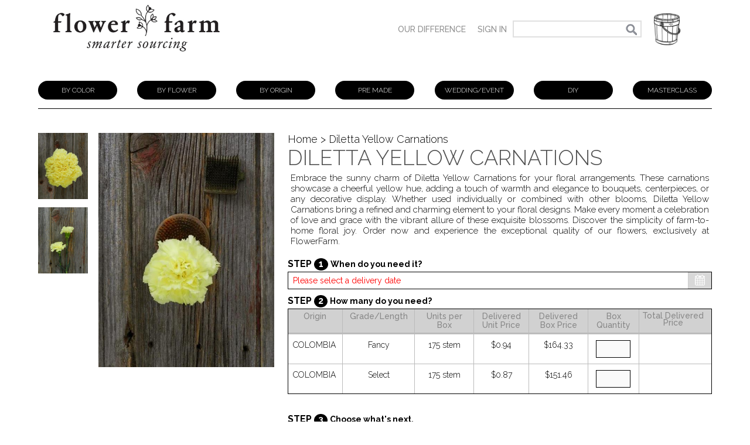

--- FILE ---
content_type: text/html; charset=utf-8
request_url: https://flowerfarm.com/product/diletta-yellow-carnations-cardlt
body_size: 53985
content:


<!doctype html>
<html lang="en">
<head>
    <meta charset="utf-8">

    <meta name="viewport" content="width=device-width,initial-scale=1.0">
    <meta name="format-detection" content="telephone=no" />
   

<!-- Meta Pixel Code -->
<script nonce="1oynnTyo2sxEJG1FTeukVbx3">
!function(f,b,e,v,n,t,s)
{if(f.fbq)return;n=f.fbq=function(){n.callMethod?
n.callMethod.apply(n,arguments):n.queue.push(arguments)};
if(!f._fbq)f._fbq=n;n.push=n;n.loaded=!0;n.version='2.0';
n.queue=[];t=b.createElement(e);t.async=!0;
t.src=v;s=b.getElementsByTagName(e)[0];
s.parentNode.insertBefore(t,s)}(window, document,'script',
'https://connect.facebook.net/en_US/fbevents.js');
fbq('init', '1284350269738815');
fbq('track', 'PageView');
</script>
<noscript><img height="1" width="1" style="display:none"
src=https://www.facebook.com/tr?id=1284350269738815&ev=PageView&noscript=1
/></noscript>
<!-- End Meta Pixel Code -->


            <link rel="canonical" href="https://flowerfarm.com/product/diletta-yellow-carnations-cardlt" />

        <title>Wholesale Diletta Yellow Carnations Delivered Online | FlowerFarm</title>
        <meta name="description" content="Diletta Select Yellow Carnations add a bright and cheerful touch to your floral designs. Freshly harvested for optimal beauty and freshness. Delivered straight from the farm to you." />
            <meta name="google-site-verification" content="vBQytqBNLvprfE-3_Zw2Ww0oDH4XzMa6jMTTDxB3S5M" />
    <link rel="icon"
          type="image/png"
          href="https://flowerfarm.com/Content/FlowerFarm-favicon.png">
    <style>
<!--
@charset "utf-8";@import url(https://fonts.googleapis.com/css?family=Raleway:100,200,300,400,500,600,700,800,900&display=swap);@import url(https://fonts.googleapis.com/css?family=Raleway:100,300,400,500,700,900);@font-face{font-family:FontAwesome;font-display:swap;src:url('../fonts/fontawesome-webfont.eot?v=4.0.3');src:url('../fonts/fontawesome-webfont.eot?#iefix&v=4.0.3') format('embedded-opentype'),url('../fonts/fontawesome-webfont.woff?v=4.0.3') format('woff'),url('../fonts/fontawesome-webfont.ttf?v=4.0.3') format('truetype'),url('../fonts/fontawesome-webfont.svg?v=4.0.3#fontawesomeregular') format('svg');font-weight:400;font-display:swap;font-style:normal}body{font-family:Raleway,Arial,Helvetica,sans-serif;font-size:18px;color:#000;font-weight:300}body{background-color:#fff;margin-left:0;margin-top:0;margin-right:0;margin-bottom:0}.head-inner{display:block;padding:10px}.logo-container{display:inline-block;float:left}.logo-container{width:28%}.headerSearch{margin-top:15px;margin-right:15px}.search-text{width:220px;margin-right:2px;padding:6px 35px 3px 7px;border:2px solid #e0e0e0;background:#fff;outline:0;position:relative;display:inline-block;float:left}.search-button{margin:0;padding:0;margin-left:-30px!important;margin-top:6px;filter:none;border:none!important;box-shadow:none!important;outline:0;height:24px;width:20px;text-indent:-99999px;position:absolute;background:url('https://www.flowerfarm.com/Content/icon-search.png') left top no-repeat!important;display:inline-block;float:right}.slider-title{display:block;padding:0 20px 20px;display:block;color:#fff;font-weight:400;text-transform:uppercase}.home-banner-background{background:url('https://www.flowerfarm.com/content/home/IM3.jpg') center top no-repeat;background-size:cover;padding:50px 0 900px}.home-banner-background h1{font-size:38px;font-weight:500;text-transform:uppercase;color:#000;font-family:Raleway,sans-serif;margin-bottom:0;padding-bottom:10px}.home-banner-background .button-container{padding-top:50px}ul.nolist-style{list-style:none;padding:0;margin:0}.clear:after{content:"";display:block;clear:both}.clear-both{clear:both}.site-width{width:1150px;max-width:100%;padding:0 20px}.center-div{margin:auto}header{display:block}a{color:#000;text-decoration:underline}.button-container{padding:0 0 8px;display:block}.button-container .button{padding:10px 20px;font-size:15px}.button{font-weight:500;font-size:17px;line-height:18px;text-decoration:none;border-radius:25px;background:#fff;border:1px solid #d2d1d2;text-align:center;color:#000;padding:15px 30px;display:inline-block}.black-button{background:#000;color:#fff}h1{display:block;color:#4f4f4f;font-weight:300}.sub-text{font-size:14px}input{padding:6px 8px;border:1px solid #000;font-family:Raleway,Verdana,Arial,Helvetica,sans-serif;font-size:14px}.text-align-center{text-align:center!important}.fa-2x{font-size:1.8em!important}.fa{color:#000!important}@media screen and (max-width:1200px){.site-width{width:98%;max-width:98%;padding:0 1%}}@media screen and (max-width:1024px){.site-width{width:96%;padding:0 2%}.logo-container img{width:80%;height:auto}}@media screen and (max-width:768px){.logo-container{width:45%;position:relative;z-index:9999}.slider-title{font-size:1.8em;width:80%;display:inline-block;margin:auto}}@media screen and (max-width:570px){.logo-container{width:60%}.slider-title{font-size:1.2em}}@media screen and (max-width:480px){.logo-container{width:70%}}@media screen and (max-width:375px){.logo-container{width:70%}.menu{margin:50px auto 30px}h1{padding-top:0;margin-top:0}}.fa{display:inline-block;font-family:FontAwesome;font-style:normal;font-weight:400;line-height:1;-webkit-font-smoothing:antialiased;-moz-osx-font-smoothing:grayscale}.fa-2x{font-size:2em}.fa-bars:before{content:"\f0c9"}*{-moz-box-sizing:border-box;-webkit-box-sizing:border-box;box-sizing:border-box}.slider-title{font-size:3.5em}.sub-text{font-size:24px}.menu{max-width:768px;float:right;width:100%;padding-right:30px;float:right;margin-top:20px;position:relative;z-index:9999;height:85px}.menu-link{display:none;float:right;text-decoration:none;padding:19px 5px}.menu>ul{padding:0;margin:0;list-style:none;position:relative;display:inline-block;float:right}.menu>ul>li{float:left;display:inline-block;padding-bottom:10px}.menu ul li.basket-wrap .basket-container{background:url('https://www.flowerfarm.com/content/bucket3.png') center center no-repeat;height:59px;width:53px;display:inline-block;vertical-align:middle;text-align:center;padding-top:9px;padding-left:25px;margin-top:-4px;position:relative}.by-color-column{margin:0;padding:0}.by-color-column>ul{list-style:none;margin:0;padding:0}.USAOrigin{padding-left:40px}.by-origin-column{margin-left:20px;padding:0}.by-origin-column>ul{list-style:none;margin:0;padding:0}.by-masterclass-column{margin:0;padding:0}.by-masterclass-column>ul{list-style:none;margin:0;padding:0}.menu>ul>li{float:left;display:inline-block;line-height:60px}.menu>ul>li.haschild-menu{padding-left:50px;padding-right:15px}.menu>ul>li>a{display:block;line-height:60px;padding:0 15px;text-transform:uppercase;color:#8f8f8f;font-size:14px;text-decoration:none;font-weight:500;font-family:Raleway,Verdana,Arial,Helvetica,sans-serif}.menu>ul>li>a{min-height:30px;padding:0 10px 15px}.menu>ul>li>.dropdown-nav-container{top:90px;left:0;width:100%;right:0;position:fixed;background:#f3f3f3;display:none;opacity:0;visibility:hidden;z-index:9999}.menu>ul>li>.dropdown-nav-container>ul{position:relative;width:1150px;background:#f3f3f3;padding:0;margin:0 auto;z-index:9999}.menu>ul>li>.dropdown-nav-container>ul>li{display:block;color:#000;padding:10px 0;margin:0;width:100%!important}.menu>ul>li>.dropdown-nav-container>ul>li{background:#f3f3f3}.columnContainer{width:100%!important;margin:0 auto;padding:10px 20px}.columns{width:180px!important;margin-right:25px;float:left!important;text-align:left;position:relative}.columsmc{width:210px!important;margin-right:2px}.columns .title-nav{font-weight:700;font-size:14px;text-transform:uppercase;line-height:30px!important}.title-nav{font-weight:700;font-size:16px}.columns a{font-family:Raleway;font-style:normal;font-weight:400;color:#8f8f8f!important;text-decoration:none;font-size:14px;display:block!important;line-height:25px}.by-flower-column{-moz-column-count:4!important;-moz-column-gap:20px!important;-webkit-column-count:4!important;-webkit-column-gap:20px!important;column-count:4!important;column-gap:20px!important;display:block!important;margin:0;padding:0}.menu>ul>li>.dropdown-nav-container ul li .by-flower-column{width:700px}.by-flower-column{width:700px!important}.dropdown-signin-container{padding:20px;padding-top:0}.dropdown-signin-container.button-container .button{font-size:14px!important}.dropdown-signin-container a{text-decoration:none;font-size:14px;display:block;padding:5px 0!important;margin:5px 0!important;line-height:10px!important}.signin-input{width:100%;margin-bottom:10px;display:block}.menu>ul>li>.dropdown-nav-container ul.signin{left:12.5%!important;width:300px!important;position:relative}@media screen and (max-width:1084px){.menu>ul>li>.dropdown-nav-container{top:110px}.by-color-column{padding-left:2px}.by-flower-column{width:540px!important;-moz-column-count:3!important;-moz-column-gap:10px!important;-webkit-column-count:3!important;-webkit-column-gap:10px!important;column-count:3!important;column-gap:10px!important;display:block!important;margin:0;padding:0}}@media screen and (max-width:980px){.menu>ul>li>.dropdown-nav-container>ul{width:100%!important}.by-flower-column{-moz-column-count:1!important;-moz-column-gap:20px!important;-webkit-column-count:1!important;-webkit-column-gap:20px!important;column-count:1!important;column-gap:20px!important;display:block!important;margin:0;padding:0;float:none!important}.menu>ul>li>.dropdown-nav-container{top:50px;left:0;width:100%;right:0;position:absolute;background:#f3f3f3}.menu>ul>li>.dropdown-nav-container.signin-container{top:150px}.menu>ul>li>.dropdown-nav-container ul.signin{left:0!important;width:100%!important;margin-top:50px}a.menu-link{display:block;color:#4e4e4e}.menu{width:100%;margin:100px auto 30px;clear:both;min-width:inherit;float:none;position:relative!important;margin-bottom:20px;padding-right:0}.menu{overflow:visible;max-height:0;background-color:#fff;display:none}.menu>ul{display:inline;width:100%}.menu>ul>li{display:block;width:100%;line-height:30px;text-align:center;border-top:1px solid grey;border-left:1px solid grey;border-right:1px solid grey}.menu>ul>li.haschild-menu{padding-left:0;padding-right:0}.menu>ul>li>a{color:#4e4e4e;display:block;padding:10px 10px 0;text-align:center;position:relative;line-height:30px!important;min-height:30px}.headerSearch{display:inline-block;margin:18px auto 10px;width:32%}.menu ul li.basket-wrap{border-bottom:1px solid grey;height:78px;width:100%!important;display:block!important;vertical-align:middle;text-align:center;padding-top:10px;padding-left:0;margin-top:0;position:relative}.columns a{line-height:20px}.menu>ul>li>a{min-height:30px;padding:10px 10px 0}.columns{width:100%!important;margin-right:25px;float:left!important;text-align:left;position:relative}.menu>ul>li>.dropdown-nav-container ul li .by-flower-column{width:100%!important;float:none!important}.columns a{width:25%;float:left;margin-right:2%}.slider-title{font-size:2.5em}.by-origin-column{margin-left:0}}@media screen and (max-device-width:480px),screen and (max-width:480px){.headerSearch{display:inline-block;margin:15px auto;width:60%}.columns a{width:40%;float:left;margin-right:2%}.by-flower-column{-moz-column-count:1!important;-moz-column-gap:20px!important;-webkit-column-count:1!important;-webkit-column-gap:20px!important;column-count:1!important;column-gap:20px!important;display:block!important;margin:0;padding:0}.slider-title{font-size:1.2em}.sub-text{font-size:14px}}input.loginnormal::-webkit-input-placeholder{color:#000;font-style:normal}input.loginnormal::-moz-placeholder{color:#000;font-style:normal}input.loginnormal:-ms-input-placeholder{color:#000;font-style:normal}input.loginnormal:-moz-placeholder{color:#000;font-style:normal}.menu>ul>li>.dropdown-nav-container>ul{width:1350px}@media screen and (max-width:1264px){.by-flower-column{width:500px!important}.by-origin-column{width:550px!important}}
-->  
    </style>

    <link rel="preload" href="/Content/stylemin.css" as="style" onload="this.onload=null;this.rel='stylesheet'">
    <noscript><link rel="stylesheet" href="/Content/stylemin.css"></noscript>
    <link rel="preload" href="/Content/responsive-menu29.css" as="style" onload="this.onload=null;this.rel='stylesheet'">
    <noscript><link rel="stylesheet" href="/Content/responsive-menu29.css"></noscript>
    <link rel="preload" href="/Content/font-awesome.css"  as="style"  onload="this.onload=null;this.rel='stylesheet'">
    <noscript><link rel="stylesheet" href="/Content/font-awesome.css"></noscript>
    <link href="/Content/navigation-buttons.css" rel="stylesheet" type="text/css">
    <link href="/Content/homepage.css" rel="stylesheet" type="text/css">
    <script  nonce="1oynnTyo2sxEJG1FTeukVbx3">document.addEventListener("touchstart", function(){}, true);</script>
    
    <script nonce="1oynnTyo2sxEJG1FTeukVbx3">
        /*! jQuery v3.7.0 | (c) OpenJS Foundation and other contributors | jquery.org/license */
!function(e,t){"use strict";"object"==typeof module&&"object"==typeof module.exports?module.exports=e.document?t(e,!0):function(e){if(!e.document)throw new Error("jQuery requires a window with a document");return t(e)}:t(e)}("undefined"!=typeof window?window:this,function(ie,e){"use strict";var oe=[],r=Object.getPrototypeOf,ae=oe.slice,g=oe.flat?function(e){return oe.flat.call(e)}:function(e){return oe.concat.apply([],e)},s=oe.push,se=oe.indexOf,n={},i=n.toString,ue=n.hasOwnProperty,o=ue.toString,a=o.call(Object),le={},v=function(e){return"function"==typeof e&&"number"!=typeof e.nodeType&&"function"!=typeof e.item},y=function(e){return null!=e&&e===e.window},C=ie.document,u={type:!0,src:!0,nonce:!0,noModule:!0};function m(e,t,n){var r,i,o=(n=n||C).createElement("script");if(o.text=e,t)for(r in u)(i=t[r]||t.getAttribute&&t.getAttribute(r))&&o.setAttribute(r,i);n.head.appendChild(o).parentNode.removeChild(o)}function x(e){return null==e?e+"":"object"==typeof e||"function"==typeof e?n[i.call(e)]||"object":typeof e}var t="3.7.0",l=/HTML$/i,ce=function(e,t){return new ce.fn.init(e,t)};function c(e){var t=!!e&&"length"in e&&e.length,n=x(e);return!v(e)&&!y(e)&&("array"===n||0===t||"number"==typeof t&&0<t&&t-1 in e)}function fe(e,t){return e.nodeName&&e.nodeName.toLowerCase()===t.toLowerCase()}ce.fn=ce.prototype={jquery:t,constructor:ce,length:0,toArray:function(){return ae.call(this)},get:function(e){return null==e?ae.call(this):e<0?this[e+this.length]:this[e]},pushStack:function(e){var t=ce.merge(this.constructor(),e);return t.prevObject=this,t},each:function(e){return ce.each(this,e)},map:function(n){return this.pushStack(ce.map(this,function(e,t){return n.call(e,t,e)}))},slice:function(){return this.pushStack(ae.apply(this,arguments))},first:function(){return this.eq(0)},last:function(){return this.eq(-1)},even:function(){return this.pushStack(ce.grep(this,function(e,t){return(t+1)%2}))},odd:function(){return this.pushStack(ce.grep(this,function(e,t){return t%2}))},eq:function(e){var t=this.length,n=+e+(e<0?t:0);return this.pushStack(0<=n&&n<t?[this[n]]:[])},end:function(){return this.prevObject||this.constructor()},push:s,sort:oe.sort,splice:oe.splice},ce.extend=ce.fn.extend=function(){var e,t,n,r,i,o,a=arguments[0]||{},s=1,u=arguments.length,l=!1;for("boolean"==typeof a&&(l=a,a=arguments[s]||{},s++),"object"==typeof a||v(a)||(a={}),s===u&&(a=this,s--);s<u;s++)if(null!=(e=arguments[s]))for(t in e)r=e[t],"__proto__"!==t&&a!==r&&(l&&r&&(ce.isPlainObject(r)||(i=Array.isArray(r)))?(n=a[t],o=i&&!Array.isArray(n)?[]:i||ce.isPlainObject(n)?n:{},i=!1,a[t]=ce.extend(l,o,r)):void 0!==r&&(a[t]=r));return a},ce.extend({expando:"jQuery"+(t+Math.random()).replace(/\D/g,""),isReady:!0,error:function(e){throw new Error(e)},noop:function(){},isPlainObject:function(e){var t,n;return!(!e||"[object Object]"!==i.call(e))&&(!(t=r(e))||"function"==typeof(n=ue.call(t,"constructor")&&t.constructor)&&o.call(n)===a)},isEmptyObject:function(e){var t;for(t in e)return!1;return!0},globalEval:function(e,t,n){m(e,{nonce:t&&t.nonce},n)},each:function(e,t){var n,r=0;if(c(e)){for(n=e.length;r<n;r++)if(!1===t.call(e[r],r,e[r]))break}else for(r in e)if(!1===t.call(e[r],r,e[r]))break;return e},text:function(e){var t,n="",r=0,i=e.nodeType;if(i){if(1===i||9===i||11===i)return e.textContent;if(3===i||4===i)return e.nodeValue}else while(t=e[r++])n+=ce.text(t);return n},makeArray:function(e,t){var n=t||[];return null!=e&&(c(Object(e))?ce.merge(n,"string"==typeof e?[e]:e):s.call(n,e)),n},inArray:function(e,t,n){return null==t?-1:se.call(t,e,n)},isXMLDoc:function(e){var t=e&&e.namespaceURI,n=e&&(e.ownerDocument||e).documentElement;return!l.test(t||n&&n.nodeName||"HTML")},merge:function(e,t){for(var n=+t.length,r=0,i=e.length;r<n;r++)e[i++]=t[r];return e.length=i,e},grep:function(e,t,n){for(var r=[],i=0,o=e.length,a=!n;i<o;i++)!t(e[i],i)!==a&&r.push(e[i]);return r},map:function(e,t,n){var r,i,o=0,a=[];if(c(e))for(r=e.length;o<r;o++)null!=(i=t(e[o],o,n))&&a.push(i);else for(o in e)null!=(i=t(e[o],o,n))&&a.push(i);return g(a)},guid:1,support:le}),"function"==typeof Symbol&&(ce.fn[Symbol.iterator]=oe[Symbol.iterator]),ce.each("Boolean Number String Function Array Date RegExp Object Error Symbol".split(" "),function(e,t){n["[object "+t+"]"]=t.toLowerCase()});var pe=oe.pop,de=oe.sort,he=oe.splice,ge="[\\x20\\t\\r\\n\\f]",ve=new RegExp("^"+ge+"+|((?:^|[^\\\\])(?:\\\\.)*)"+ge+"+$","g");ce.contains=function(e,t){var n=t&&t.parentNode;return e===n||!(!n||1!==n.nodeType||!(e.contains?e.contains(n):e.compareDocumentPosition&&16&e.compareDocumentPosition(n)))};var f=/([\0-\x1f\x7f]|^-?\d)|^-$|[^\x80-\uFFFF\w-]/g;function p(e,t){return t?"\0"===e?"\ufffd":e.slice(0,-1)+"\\"+e.charCodeAt(e.length-1).toString(16)+" ":"\\"+e}ce.escapeSelector=function(e){return(e+"").replace(f,p)};var ye=C,me=s;!function(){var e,b,w,o,a,T,r,C,d,i,k=me,S=ce.expando,E=0,n=0,s=W(),c=W(),u=W(),h=W(),l=function(e,t){return e===t&&(a=!0),0},f="checked|selected|async|autofocus|autoplay|controls|defer|disabled|hidden|ismap|loop|multiple|open|readonly|required|scoped",t="(?:\\\\[\\da-fA-F]{1,6}"+ge+"?|\\\\[^\\r\\n\\f]|[\\w-]|[^\0-\\x7f])+",p="\\["+ge+"*("+t+")(?:"+ge+"*([*^$|!~]?=)"+ge+"*(?:'((?:\\\\.|[^\\\\'])*)'|\"((?:\\\\.|[^\\\\\"])*)\"|("+t+"))|)"+ge+"*\\]",g=":("+t+")(?:\\((('((?:\\\\.|[^\\\\'])*)'|\"((?:\\\\.|[^\\\\\"])*)\")|((?:\\\\.|[^\\\\()[\\]]|"+p+")*)|.*)\\)|)",v=new RegExp(ge+"+","g"),y=new RegExp("^"+ge+"*,"+ge+"*"),m=new RegExp("^"+ge+"*([>+~]|"+ge+")"+ge+"*"),x=new RegExp(ge+"|>"),j=new RegExp(g),A=new RegExp("^"+t+"$"),D={ID:new RegExp("^#("+t+")"),CLASS:new RegExp("^\\.("+t+")"),TAG:new RegExp("^("+t+"|[*])"),ATTR:new RegExp("^"+p),PSEUDO:new RegExp("^"+g),CHILD:new RegExp("^:(only|first|last|nth|nth-last)-(child|of-type)(?:\\("+ge+"*(even|odd|(([+-]|)(\\d*)n|)"+ge+"*(?:([+-]|)"+ge+"*(\\d+)|))"+ge+"*\\)|)","i"),bool:new RegExp("^(?:"+f+")$","i"),needsContext:new RegExp("^"+ge+"*[>+~]|:(even|odd|eq|gt|lt|nth|first|last)(?:\\("+ge+"*((?:-\\d)?\\d*)"+ge+"*\\)|)(?=[^-]|$)","i")},N=/^(?:input|select|textarea|button)$/i,q=/^h\d$/i,L=/^(?:#([\w-]+)|(\w+)|\.([\w-]+))$/,H=/[+~]/,O=new RegExp("\\\\[\\da-fA-F]{1,6}"+ge+"?|\\\\([^\\r\\n\\f])","g"),P=function(e,t){var n="0x"+e.slice(1)-65536;return t||(n<0?String.fromCharCode(n+65536):String.fromCharCode(n>>10|55296,1023&n|56320))},R=function(){V()},M=J(function(e){return!0===e.disabled&&fe(e,"fieldset")},{dir:"parentNode",next:"legend"});try{k.apply(oe=ae.call(ye.childNodes),ye.childNodes),oe[ye.childNodes.length].nodeType}catch(e){k={apply:function(e,t){me.apply(e,ae.call(t))},call:function(e){me.apply(e,ae.call(arguments,1))}}}function I(t,e,n,r){var i,o,a,s,u,l,c,f=e&&e.ownerDocument,p=e?e.nodeType:9;if(n=n||[],"string"!=typeof t||!t||1!==p&&9!==p&&11!==p)return n;if(!r&&(V(e),e=e||T,C)){if(11!==p&&(u=L.exec(t)))if(i=u[1]){if(9===p){if(!(a=e.getElementById(i)))return n;if(a.id===i)return k.call(n,a),n}else if(f&&(a=f.getElementById(i))&&I.contains(e,a)&&a.id===i)return k.call(n,a),n}else{if(u[2])return k.apply(n,e.getElementsByTagName(t)),n;if((i=u[3])&&e.getElementsByClassName)return k.apply(n,e.getElementsByClassName(i)),n}if(!(h[t+" "]||d&&d.test(t))){if(c=t,f=e,1===p&&(x.test(t)||m.test(t))){(f=H.test(t)&&z(e.parentNode)||e)==e&&le.scope||((s=e.getAttribute("id"))?s=ce.escapeSelector(s):e.setAttribute("id",s=S)),o=(l=Y(t)).length;while(o--)l[o]=(s?"#"+s:":scope")+" "+Q(l[o]);c=l.join(",")}try{return k.apply(n,f.querySelectorAll(c)),n}catch(e){h(t,!0)}finally{s===S&&e.removeAttribute("id")}}}return re(t.replace(ve,"$1"),e,n,r)}function W(){var r=[];return function e(t,n){return r.push(t+" ")>b.cacheLength&&delete e[r.shift()],e[t+" "]=n}}function F(e){return e[S]=!0,e}function $(e){var t=T.createElement("fieldset");try{return!!e(t)}catch(e){return!1}finally{t.parentNode&&t.parentNode.removeChild(t),t=null}}function B(t){return function(e){return fe(e,"input")&&e.type===t}}function _(t){return function(e){return(fe(e,"input")||fe(e,"button"))&&e.type===t}}function X(t){return function(e){return"form"in e?e.parentNode&&!1===e.disabled?"label"in e?"label"in e.parentNode?e.parentNode.disabled===t:e.disabled===t:e.isDisabled===t||e.isDisabled!==!t&&M(e)===t:e.disabled===t:"label"in e&&e.disabled===t}}function U(a){return F(function(o){return o=+o,F(function(e,t){var n,r=a([],e.length,o),i=r.length;while(i--)e[n=r[i]]&&(e[n]=!(t[n]=e[n]))})})}function z(e){return e&&"undefined"!=typeof e.getElementsByTagName&&e}function V(e){var t,n=e?e.ownerDocument||e:ye;return n!=T&&9===n.nodeType&&n.documentElement&&(r=(T=n).documentElement,C=!ce.isXMLDoc(T),i=r.matches||r.webkitMatchesSelector||r.msMatchesSelector,ye!=T&&(t=T.defaultView)&&t.top!==t&&t.addEventListener("unload",R),le.getById=$(function(e){return r.appendChild(e).id=ce.expando,!T.getElementsByName||!T.getElementsByName(ce.expando).length}),le.disconnectedMatch=$(function(e){return i.call(e,"*")}),le.scope=$(function(){return T.querySelectorAll(":scope")}),le.cssHas=$(function(){try{return T.querySelector(":has(*,:jqfake)"),!1}catch(e){return!0}}),le.getById?(b.filter.ID=function(e){var t=e.replace(O,P);return function(e){return e.getAttribute("id")===t}},b.find.ID=function(e,t){if("undefined"!=typeof t.getElementById&&C){var n=t.getElementById(e);return n?[n]:[]}}):(b.filter.ID=function(e){var n=e.replace(O,P);return function(e){var t="undefined"!=typeof e.getAttributeNode&&e.getAttributeNode("id");return t&&t.value===n}},b.find.ID=function(e,t){if("undefined"!=typeof t.getElementById&&C){var n,r,i,o=t.getElementById(e);if(o){if((n=o.getAttributeNode("id"))&&n.value===e)return[o];i=t.getElementsByName(e),r=0;while(o=i[r++])if((n=o.getAttributeNode("id"))&&n.value===e)return[o]}return[]}}),b.find.TAG=function(e,t){return"undefined"!=typeof t.getElementsByTagName?t.getElementsByTagName(e):t.querySelectorAll(e)},b.find.CLASS=function(e,t){if("undefined"!=typeof t.getElementsByClassName&&C)return t.getElementsByClassName(e)},d=[],$(function(e){var t;r.appendChild(e).innerHTML="<a id='"+S+"' href='' disabled='disabled'></a><select id='"+S+"-\r\\' disabled='disabled'><option selected=''></option></select>",e.querySelectorAll("[selected]").length||d.push("\\["+ge+"*(?:value|"+f+")"),e.querySelectorAll("[id~="+S+"-]").length||d.push("~="),e.querySelectorAll("a#"+S+"+*").length||d.push(".#.+[+~]"),e.querySelectorAll(":checked").length||d.push(":checked"),(t=T.createElement("input")).setAttribute("type","hidden"),e.appendChild(t).setAttribute("name","D"),r.appendChild(e).disabled=!0,2!==e.querySelectorAll(":disabled").length&&d.push(":enabled",":disabled"),(t=T.createElement("input")).setAttribute("name",""),e.appendChild(t),e.querySelectorAll("[name='']").length||d.push("\\["+ge+"*name"+ge+"*="+ge+"*(?:''|\"\")")}),le.cssHas||d.push(":has"),d=d.length&&new RegExp(d.join("|")),l=function(e,t){if(e===t)return a=!0,0;var n=!e.compareDocumentPosition-!t.compareDocumentPosition;return n||(1&(n=(e.ownerDocument||e)==(t.ownerDocument||t)?e.compareDocumentPosition(t):1)||!le.sortDetached&&t.compareDocumentPosition(e)===n?e===T||e.ownerDocument==ye&&I.contains(ye,e)?-1:t===T||t.ownerDocument==ye&&I.contains(ye,t)?1:o?se.call(o,e)-se.call(o,t):0:4&n?-1:1)}),T}for(e in I.matches=function(e,t){return I(e,null,null,t)},I.matchesSelector=function(e,t){if(V(e),C&&!h[t+" "]&&(!d||!d.test(t)))try{var n=i.call(e,t);if(n||le.disconnectedMatch||e.document&&11!==e.document.nodeType)return n}catch(e){h(t,!0)}return 0<I(t,T,null,[e]).length},I.contains=function(e,t){return(e.ownerDocument||e)!=T&&V(e),ce.contains(e,t)},I.attr=function(e,t){(e.ownerDocument||e)!=T&&V(e);var n=b.attrHandle[t.toLowerCase()],r=n&&ue.call(b.attrHandle,t.toLowerCase())?n(e,t,!C):void 0;return void 0!==r?r:e.getAttribute(t)},I.error=function(e){throw new Error("Syntax error, unrecognized expression: "+e)},ce.uniqueSort=function(e){var t,n=[],r=0,i=0;if(a=!le.sortStable,o=!le.sortStable&&ae.call(e,0),de.call(e,l),a){while(t=e[i++])t===e[i]&&(r=n.push(i));while(r--)he.call(e,n[r],1)}return o=null,e},ce.fn.uniqueSort=function(){return this.pushStack(ce.uniqueSort(ae.apply(this)))},(b=ce.expr={cacheLength:50,createPseudo:F,match:D,attrHandle:{},find:{},relative:{">":{dir:"parentNode",first:!0}," ":{dir:"parentNode"},"+":{dir:"previousSibling",first:!0},"~":{dir:"previousSibling"}},preFilter:{ATTR:function(e){return e[1]=e[1].replace(O,P),e[3]=(e[3]||e[4]||e[5]||"").replace(O,P),"~="===e[2]&&(e[3]=" "+e[3]+" "),e.slice(0,4)},CHILD:function(e){return e[1]=e[1].toLowerCase(),"nth"===e[1].slice(0,3)?(e[3]||I.error(e[0]),e[4]=+(e[4]?e[5]+(e[6]||1):2*("even"===e[3]||"odd"===e[3])),e[5]=+(e[7]+e[8]||"odd"===e[3])):e[3]&&I.error(e[0]),e},PSEUDO:function(e){var t,n=!e[6]&&e[2];return D.CHILD.test(e[0])?null:(e[3]?e[2]=e[4]||e[5]||"":n&&j.test(n)&&(t=Y(n,!0))&&(t=n.indexOf(")",n.length-t)-n.length)&&(e[0]=e[0].slice(0,t),e[2]=n.slice(0,t)),e.slice(0,3))}},filter:{TAG:function(e){var t=e.replace(O,P).toLowerCase();return"*"===e?function(){return!0}:function(e){return fe(e,t)}},CLASS:function(e){var t=s[e+" "];return t||(t=new RegExp("(^|"+ge+")"+e+"("+ge+"|$)"))&&s(e,function(e){return t.test("string"==typeof e.className&&e.className||"undefined"!=typeof e.getAttribute&&e.getAttribute("class")||"")})},ATTR:function(n,r,i){return function(e){var t=I.attr(e,n);return null==t?"!="===r:!r||(t+="","="===r?t===i:"!="===r?t!==i:"^="===r?i&&0===t.indexOf(i):"*="===r?i&&-1<t.indexOf(i):"$="===r?i&&t.slice(-i.length)===i:"~="===r?-1<(" "+t.replace(v," ")+" ").indexOf(i):"|="===r&&(t===i||t.slice(0,i.length+1)===i+"-"))}},CHILD:function(d,e,t,h,g){var v="nth"!==d.slice(0,3),y="last"!==d.slice(-4),m="of-type"===e;return 1===h&&0===g?function(e){return!!e.parentNode}:function(e,t,n){var r,i,o,a,s,u=v!==y?"nextSibling":"previousSibling",l=e.parentNode,c=m&&e.nodeName.toLowerCase(),f=!n&&!m,p=!1;if(l){if(v){while(u){o=e;while(o=o[u])if(m?fe(o,c):1===o.nodeType)return!1;s=u="only"===d&&!s&&"nextSibling"}return!0}if(s=[y?l.firstChild:l.lastChild],y&&f){p=(a=(r=(i=l[S]||(l[S]={}))[d]||[])[0]===E&&r[1])&&r[2],o=a&&l.childNodes[a];while(o=++a&&o&&o[u]||(p=a=0)||s.pop())if(1===o.nodeType&&++p&&o===e){i[d]=[E,a,p];break}}else if(f&&(p=a=(r=(i=e[S]||(e[S]={}))[d]||[])[0]===E&&r[1]),!1===p)while(o=++a&&o&&o[u]||(p=a=0)||s.pop())if((m?fe(o,c):1===o.nodeType)&&++p&&(f&&((i=o[S]||(o[S]={}))[d]=[E,p]),o===e))break;return(p-=g)===h||p%h==0&&0<=p/h}}},PSEUDO:function(e,o){var t,a=b.pseudos[e]||b.setFilters[e.toLowerCase()]||I.error("unsupported pseudo: "+e);return a[S]?a(o):1<a.length?(t=[e,e,"",o],b.setFilters.hasOwnProperty(e.toLowerCase())?F(function(e,t){var n,r=a(e,o),i=r.length;while(i--)e[n=se.call(e,r[i])]=!(t[n]=r[i])}):function(e){return a(e,0,t)}):a}},pseudos:{not:F(function(e){var r=[],i=[],s=ne(e.replace(ve,"$1"));return s[S]?F(function(e,t,n,r){var i,o=s(e,null,r,[]),a=e.length;while(a--)(i=o[a])&&(e[a]=!(t[a]=i))}):function(e,t,n){return r[0]=e,s(r,null,n,i),r[0]=null,!i.pop()}}),has:F(function(t){return function(e){return 0<I(t,e).length}}),contains:F(function(t){return t=t.replace(O,P),function(e){return-1<(e.textContent||ce.text(e)).indexOf(t)}}),lang:F(function(n){return A.test(n||"")||I.error("unsupported lang: "+n),n=n.replace(O,P).toLowerCase(),function(e){var t;do{if(t=C?e.lang:e.getAttribute("xml:lang")||e.getAttribute("lang"))return(t=t.toLowerCase())===n||0===t.indexOf(n+"-")}while((e=e.parentNode)&&1===e.nodeType);return!1}}),target:function(e){var t=ie.location&&ie.location.hash;return t&&t.slice(1)===e.id},root:function(e){return e===r},focus:function(e){return e===function(){try{return T.activeElement}catch(e){}}()&&T.hasFocus()&&!!(e.type||e.href||~e.tabIndex)},enabled:X(!1),disabled:X(!0),checked:function(e){return fe(e,"input")&&!!e.checked||fe(e,"option")&&!!e.selected},selected:function(e){return e.parentNode&&e.parentNode.selectedIndex,!0===e.selected},empty:function(e){for(e=e.firstChild;e;e=e.nextSibling)if(e.nodeType<6)return!1;return!0},parent:function(e){return!b.pseudos.empty(e)},header:function(e){return q.test(e.nodeName)},input:function(e){return N.test(e.nodeName)},button:function(e){return fe(e,"input")&&"button"===e.type||fe(e,"button")},text:function(e){var t;return fe(e,"input")&&"text"===e.type&&(null==(t=e.getAttribute("type"))||"text"===t.toLowerCase())},first:U(function(){return[0]}),last:U(function(e,t){return[t-1]}),eq:U(function(e,t,n){return[n<0?n+t:n]}),even:U(function(e,t){for(var n=0;n<t;n+=2)e.push(n);return e}),odd:U(function(e,t){for(var n=1;n<t;n+=2)e.push(n);return e}),lt:U(function(e,t,n){var r;for(r=n<0?n+t:t<n?t:n;0<=--r;)e.push(r);return e}),gt:U(function(e,t,n){for(var r=n<0?n+t:n;++r<t;)e.push(r);return e})}}).pseudos.nth=b.pseudos.eq,{radio:!0,checkbox:!0,file:!0,password:!0,image:!0})b.pseudos[e]=B(e);for(e in{submit:!0,reset:!0})b.pseudos[e]=_(e);function G(){}function Y(e,t){var n,r,i,o,a,s,u,l=c[e+" "];if(l)return t?0:l.slice(0);a=e,s=[],u=b.preFilter;while(a){for(o in n&&!(r=y.exec(a))||(r&&(a=a.slice(r[0].length)||a),s.push(i=[])),n=!1,(r=m.exec(a))&&(n=r.shift(),i.push({value:n,type:r[0].replace(ve," ")}),a=a.slice(n.length)),b.filter)!(r=D[o].exec(a))||u[o]&&!(r=u[o](r))||(n=r.shift(),i.push({value:n,type:o,matches:r}),a=a.slice(n.length));if(!n)break}return t?a.length:a?I.error(e):c(e,s).slice(0)}function Q(e){for(var t=0,n=e.length,r="";t<n;t++)r+=e[t].value;return r}function J(a,e,t){var s=e.dir,u=e.next,l=u||s,c=t&&"parentNode"===l,f=n++;return e.first?function(e,t,n){while(e=e[s])if(1===e.nodeType||c)return a(e,t,n);return!1}:function(e,t,n){var r,i,o=[E,f];if(n){while(e=e[s])if((1===e.nodeType||c)&&a(e,t,n))return!0}else while(e=e[s])if(1===e.nodeType||c)if(i=e[S]||(e[S]={}),u&&fe(e,u))e=e[s]||e;else{if((r=i[l])&&r[0]===E&&r[1]===f)return o[2]=r[2];if((i[l]=o)[2]=a(e,t,n))return!0}return!1}}function K(i){return 1<i.length?function(e,t,n){var r=i.length;while(r--)if(!i[r](e,t,n))return!1;return!0}:i[0]}function Z(e,t,n,r,i){for(var o,a=[],s=0,u=e.length,l=null!=t;s<u;s++)(o=e[s])&&(n&&!n(o,r,i)||(a.push(o),l&&t.push(s)));return a}function ee(d,h,g,v,y,e){return v&&!v[S]&&(v=ee(v)),y&&!y[S]&&(y=ee(y,e)),F(function(e,t,n,r){var i,o,a,s,u=[],l=[],c=t.length,f=e||function(e,t,n){for(var r=0,i=t.length;r<i;r++)I(e,t[r],n);return n}(h||"*",n.nodeType?[n]:n,[]),p=!d||!e&&h?f:Z(f,u,d,n,r);if(g?g(p,s=y||(e?d:c||v)?[]:t,n,r):s=p,v){i=Z(s,l),v(i,[],n,r),o=i.length;while(o--)(a=i[o])&&(s[l[o]]=!(p[l[o]]=a))}if(e){if(y||d){if(y){i=[],o=s.length;while(o--)(a=s[o])&&i.push(p[o]=a);y(null,s=[],i,r)}o=s.length;while(o--)(a=s[o])&&-1<(i=y?se.call(e,a):u[o])&&(e[i]=!(t[i]=a))}}else s=Z(s===t?s.splice(c,s.length):s),y?y(null,t,s,r):k.apply(t,s)})}function te(e){for(var i,t,n,r=e.length,o=b.relative[e[0].type],a=o||b.relative[" "],s=o?1:0,u=J(function(e){return e===i},a,!0),l=J(function(e){return-1<se.call(i,e)},a,!0),c=[function(e,t,n){var r=!o&&(n||t!=w)||((i=t).nodeType?u(e,t,n):l(e,t,n));return i=null,r}];s<r;s++)if(t=b.relative[e[s].type])c=[J(K(c),t)];else{if((t=b.filter[e[s].type].apply(null,e[s].matches))[S]){for(n=++s;n<r;n++)if(b.relative[e[n].type])break;return ee(1<s&&K(c),1<s&&Q(e.slice(0,s-1).concat({value:" "===e[s-2].type?"*":""})).replace(ve,"$1"),t,s<n&&te(e.slice(s,n)),n<r&&te(e=e.slice(n)),n<r&&Q(e))}c.push(t)}return K(c)}function ne(e,t){var n,v,y,m,x,r,i=[],o=[],a=u[e+" "];if(!a){t||(t=Y(e)),n=t.length;while(n--)(a=te(t[n]))[S]?i.push(a):o.push(a);(a=u(e,(v=o,m=0<(y=i).length,x=0<v.length,r=function(e,t,n,r,i){var o,a,s,u=0,l="0",c=e&&[],f=[],p=w,d=e||x&&b.find.TAG("*",i),h=E+=null==p?1:Math.random()||.1,g=d.length;for(i&&(w=t==T||t||i);l!==g&&null!=(o=d[l]);l++){if(x&&o){a=0,t||o.ownerDocument==T||(V(o),n=!C);while(s=v[a++])if(s(o,t||T,n)){k.call(r,o);break}i&&(E=h)}m&&((o=!s&&o)&&u--,e&&c.push(o))}if(u+=l,m&&l!==u){a=0;while(s=y[a++])s(c,f,t,n);if(e){if(0<u)while(l--)c[l]||f[l]||(f[l]=pe.call(r));f=Z(f)}k.apply(r,f),i&&!e&&0<f.length&&1<u+y.length&&ce.uniqueSort(r)}return i&&(E=h,w=p),c},m?F(r):r))).selector=e}return a}function re(e,t,n,r){var i,o,a,s,u,l="function"==typeof e&&e,c=!r&&Y(e=l.selector||e);if(n=n||[],1===c.length){if(2<(o=c[0]=c[0].slice(0)).length&&"ID"===(a=o[0]).type&&9===t.nodeType&&C&&b.relative[o[1].type]){if(!(t=(b.find.ID(a.matches[0].replace(O,P),t)||[])[0]))return n;l&&(t=t.parentNode),e=e.slice(o.shift().value.length)}i=D.needsContext.test(e)?0:o.length;while(i--){if(a=o[i],b.relative[s=a.type])break;if((u=b.find[s])&&(r=u(a.matches[0].replace(O,P),H.test(o[0].type)&&z(t.parentNode)||t))){if(o.splice(i,1),!(e=r.length&&Q(o)))return k.apply(n,r),n;break}}}return(l||ne(e,c))(r,t,!C,n,!t||H.test(e)&&z(t.parentNode)||t),n}G.prototype=b.filters=b.pseudos,b.setFilters=new G,le.sortStable=S.split("").sort(l).join("")===S,V(),le.sortDetached=$(function(e){return 1&e.compareDocumentPosition(T.createElement("fieldset"))}),ce.find=I,ce.expr[":"]=ce.expr.pseudos,ce.unique=ce.uniqueSort,I.compile=ne,I.select=re,I.setDocument=V,I.escape=ce.escapeSelector,I.getText=ce.text,I.isXML=ce.isXMLDoc,I.selectors=ce.expr,I.support=ce.support,I.uniqueSort=ce.uniqueSort}();var d=function(e,t,n){var r=[],i=void 0!==n;while((e=e[t])&&9!==e.nodeType)if(1===e.nodeType){if(i&&ce(e).is(n))break;r.push(e)}return r},h=function(e,t){for(var n=[];e;e=e.nextSibling)1===e.nodeType&&e!==t&&n.push(e);return n},b=ce.expr.match.needsContext,w=/^<([a-z][^\/\0>:\x20\t\r\n\f]*)[\x20\t\r\n\f]*\/?>(?:<\/\1>|)$/i;function T(e,n,r){return v(n)?ce.grep(e,function(e,t){return!!n.call(e,t,e)!==r}):n.nodeType?ce.grep(e,function(e){return e===n!==r}):"string"!=typeof n?ce.grep(e,function(e){return-1<se.call(n,e)!==r}):ce.filter(n,e,r)}ce.filter=function(e,t,n){var r=t[0];return n&&(e=":not("+e+")"),1===t.length&&1===r.nodeType?ce.find.matchesSelector(r,e)?[r]:[]:ce.find.matches(e,ce.grep(t,function(e){return 1===e.nodeType}))},ce.fn.extend({find:function(e){var t,n,r=this.length,i=this;if("string"!=typeof e)return this.pushStack(ce(e).filter(function(){for(t=0;t<r;t++)if(ce.contains(i[t],this))return!0}));for(n=this.pushStack([]),t=0;t<r;t++)ce.find(e,i[t],n);return 1<r?ce.uniqueSort(n):n},filter:function(e){return this.pushStack(T(this,e||[],!1))},not:function(e){return this.pushStack(T(this,e||[],!0))},is:function(e){return!!T(this,"string"==typeof e&&b.test(e)?ce(e):e||[],!1).length}});var k,S=/^(?:\s*(<[\w\W]+>)[^>]*|#([\w-]+))$/;(ce.fn.init=function(e,t,n){var r,i;if(!e)return this;if(n=n||k,"string"==typeof e){if(!(r="<"===e[0]&&">"===e[e.length-1]&&3<=e.length?[null,e,null]:S.exec(e))||!r[1]&&t)return!t||t.jquery?(t||n).find(e):this.constructor(t).find(e);if(r[1]){if(t=t instanceof ce?t[0]:t,ce.merge(this,ce.parseHTML(r[1],t&&t.nodeType?t.ownerDocument||t:C,!0)),w.test(r[1])&&ce.isPlainObject(t))for(r in t)v(this[r])?this[r](t[r]):this.attr(r,t[r]);return this}return(i=C.getElementById(r[2]))&&(this[0]=i,this.length=1),this}return e.nodeType?(this[0]=e,this.length=1,this):v(e)?void 0!==n.ready?n.ready(e):e(ce):ce.makeArray(e,this)}).prototype=ce.fn,k=ce(C);var E=/^(?:parents|prev(?:Until|All))/,j={children:!0,contents:!0,next:!0,prev:!0};function A(e,t){while((e=e[t])&&1!==e.nodeType);return e}ce.fn.extend({has:function(e){var t=ce(e,this),n=t.length;return this.filter(function(){for(var e=0;e<n;e++)if(ce.contains(this,t[e]))return!0})},closest:function(e,t){var n,r=0,i=this.length,o=[],a="string"!=typeof e&&ce(e);if(!b.test(e))for(;r<i;r++)for(n=this[r];n&&n!==t;n=n.parentNode)if(n.nodeType<11&&(a?-1<a.index(n):1===n.nodeType&&ce.find.matchesSelector(n,e))){o.push(n);break}return this.pushStack(1<o.length?ce.uniqueSort(o):o)},index:function(e){return e?"string"==typeof e?se.call(ce(e),this[0]):se.call(this,e.jquery?e[0]:e):this[0]&&this[0].parentNode?this.first().prevAll().length:-1},add:function(e,t){return this.pushStack(ce.uniqueSort(ce.merge(this.get(),ce(e,t))))},addBack:function(e){return this.add(null==e?this.prevObject:this.prevObject.filter(e))}}),ce.each({parent:function(e){var t=e.parentNode;return t&&11!==t.nodeType?t:null},parents:function(e){return d(e,"parentNode")},parentsUntil:function(e,t,n){return d(e,"parentNode",n)},next:function(e){return A(e,"nextSibling")},prev:function(e){return A(e,"previousSibling")},nextAll:function(e){return d(e,"nextSibling")},prevAll:function(e){return d(e,"previousSibling")},nextUntil:function(e,t,n){return d(e,"nextSibling",n)},prevUntil:function(e,t,n){return d(e,"previousSibling",n)},siblings:function(e){return h((e.parentNode||{}).firstChild,e)},children:function(e){return h(e.firstChild)},contents:function(e){return null!=e.contentDocument&&r(e.contentDocument)?e.contentDocument:(fe(e,"template")&&(e=e.content||e),ce.merge([],e.childNodes))}},function(r,i){ce.fn[r]=function(e,t){var n=ce.map(this,i,e);return"Until"!==r.slice(-5)&&(t=e),t&&"string"==typeof t&&(n=ce.filter(t,n)),1<this.length&&(j[r]||ce.uniqueSort(n),E.test(r)&&n.reverse()),this.pushStack(n)}});var D=/[^\x20\t\r\n\f]+/g;function N(e){return e}function q(e){throw e}function L(e,t,n,r){var i;try{e&&v(i=e.promise)?i.call(e).done(t).fail(n):e&&v(i=e.then)?i.call(e,t,n):t.apply(void 0,[e].slice(r))}catch(e){n.apply(void 0,[e])}}ce.Callbacks=function(r){var e,n;r="string"==typeof r?(e=r,n={},ce.each(e.match(D)||[],function(e,t){n[t]=!0}),n):ce.extend({},r);var i,t,o,a,s=[],u=[],l=-1,c=function(){for(a=a||r.once,o=i=!0;u.length;l=-1){t=u.shift();while(++l<s.length)!1===s[l].apply(t[0],t[1])&&r.stopOnFalse&&(l=s.length,t=!1)}r.memory||(t=!1),i=!1,a&&(s=t?[]:"")},f={add:function(){return s&&(t&&!i&&(l=s.length-1,u.push(t)),function n(e){ce.each(e,function(e,t){v(t)?r.unique&&f.has(t)||s.push(t):t&&t.length&&"string"!==x(t)&&n(t)})}(arguments),t&&!i&&c()),this},remove:function(){return ce.each(arguments,function(e,t){var n;while(-1<(n=ce.inArray(t,s,n)))s.splice(n,1),n<=l&&l--}),this},has:function(e){return e?-1<ce.inArray(e,s):0<s.length},empty:function(){return s&&(s=[]),this},disable:function(){return a=u=[],s=t="",this},disabled:function(){return!s},lock:function(){return a=u=[],t||i||(s=t=""),this},locked:function(){return!!a},fireWith:function(e,t){return a||(t=[e,(t=t||[]).slice?t.slice():t],u.push(t),i||c()),this},fire:function(){return f.fireWith(this,arguments),this},fired:function(){return!!o}};return f},ce.extend({Deferred:function(e){var o=[["notify","progress",ce.Callbacks("memory"),ce.Callbacks("memory"),2],["resolve","done",ce.Callbacks("once memory"),ce.Callbacks("once memory"),0,"resolved"],["reject","fail",ce.Callbacks("once memory"),ce.Callbacks("once memory"),1,"rejected"]],i="pending",a={state:function(){return i},always:function(){return s.done(arguments).fail(arguments),this},"catch":function(e){return a.then(null,e)},pipe:function(){var i=arguments;return ce.Deferred(function(r){ce.each(o,function(e,t){var n=v(i[t[4]])&&i[t[4]];s[t[1]](function(){var e=n&&n.apply(this,arguments);e&&v(e.promise)?e.promise().progress(r.notify).done(r.resolve).fail(r.reject):r[t[0]+"With"](this,n?[e]:arguments)})}),i=null}).promise()},then:function(t,n,r){var u=0;function l(i,o,a,s){return function(){var n=this,r=arguments,e=function(){var e,t;if(!(i<u)){if((e=a.apply(n,r))===o.promise())throw new TypeError("Thenable self-resolution");t=e&&("object"==typeof e||"function"==typeof e)&&e.then,v(t)?s?t.call(e,l(u,o,N,s),l(u,o,q,s)):(u++,t.call(e,l(u,o,N,s),l(u,o,q,s),l(u,o,N,o.notifyWith))):(a!==N&&(n=void 0,r=[e]),(s||o.resolveWith)(n,r))}},t=s?e:function(){try{e()}catch(e){ce.Deferred.exceptionHook&&ce.Deferred.exceptionHook(e,t.error),u<=i+1&&(a!==q&&(n=void 0,r=[e]),o.rejectWith(n,r))}};i?t():(ce.Deferred.getErrorHook?t.error=ce.Deferred.getErrorHook():ce.Deferred.getStackHook&&(t.error=ce.Deferred.getStackHook()),ie.setTimeout(t))}}return ce.Deferred(function(e){o[0][3].add(l(0,e,v(r)?r:N,e.notifyWith)),o[1][3].add(l(0,e,v(t)?t:N)),o[2][3].add(l(0,e,v(n)?n:q))}).promise()},promise:function(e){return null!=e?ce.extend(e,a):a}},s={};return ce.each(o,function(e,t){var n=t[2],r=t[5];a[t[1]]=n.add,r&&n.add(function(){i=r},o[3-e][2].disable,o[3-e][3].disable,o[0][2].lock,o[0][3].lock),n.add(t[3].fire),s[t[0]]=function(){return s[t[0]+"With"](this===s?void 0:this,arguments),this},s[t[0]+"With"]=n.fireWith}),a.promise(s),e&&e.call(s,s),s},when:function(e){var n=arguments.length,t=n,r=Array(t),i=ae.call(arguments),o=ce.Deferred(),a=function(t){return function(e){r[t]=this,i[t]=1<arguments.length?ae.call(arguments):e,--n||o.resolveWith(r,i)}};if(n<=1&&(L(e,o.done(a(t)).resolve,o.reject,!n),"pending"===o.state()||v(i[t]&&i[t].then)))return o.then();while(t--)L(i[t],a(t),o.reject);return o.promise()}});var H=/^(Eval|Internal|Range|Reference|Syntax|Type|URI)Error$/;ce.Deferred.exceptionHook=function(e,t){ie.console&&ie.console.warn&&e&&H.test(e.name)&&ie.console.warn("jQuery.Deferred exception: "+e.message,e.stack,t)},ce.readyException=function(e){ie.setTimeout(function(){throw e})};var O=ce.Deferred();function P(){C.removeEventListener("DOMContentLoaded",P),ie.removeEventListener("load",P),ce.ready()}ce.fn.ready=function(e){return O.then(e)["catch"](function(e){ce.readyException(e)}),this},ce.extend({isReady:!1,readyWait:1,ready:function(e){(!0===e?--ce.readyWait:ce.isReady)||(ce.isReady=!0)!==e&&0<--ce.readyWait||O.resolveWith(C,[ce])}}),ce.ready.then=O.then,"complete"===C.readyState||"loading"!==C.readyState&&!C.documentElement.doScroll?ie.setTimeout(ce.ready):(C.addEventListener("DOMContentLoaded",P),ie.addEventListener("load",P));var R=function(e,t,n,r,i,o,a){var s=0,u=e.length,l=null==n;if("object"===x(n))for(s in i=!0,n)R(e,t,s,n[s],!0,o,a);else if(void 0!==r&&(i=!0,v(r)||(a=!0),l&&(a?(t.call(e,r),t=null):(l=t,t=function(e,t,n){return l.call(ce(e),n)})),t))for(;s<u;s++)t(e[s],n,a?r:r.call(e[s],s,t(e[s],n)));return i?e:l?t.call(e):u?t(e[0],n):o},M=/^-ms-/,I=/-([a-z])/g;function W(e,t){return t.toUpperCase()}function F(e){return e.replace(M,"ms-").replace(I,W)}var $=function(e){return 1===e.nodeType||9===e.nodeType||!+e.nodeType};function B(){this.expando=ce.expando+B.uid++}B.uid=1,B.prototype={cache:function(e){var t=e[this.expando];return t||(t={},$(e)&&(e.nodeType?e[this.expando]=t:Object.defineProperty(e,this.expando,{value:t,configurable:!0}))),t},set:function(e,t,n){var r,i=this.cache(e);if("string"==typeof t)i[F(t)]=n;else for(r in t)i[F(r)]=t[r];return i},get:function(e,t){return void 0===t?this.cache(e):e[this.expando]&&e[this.expando][F(t)]},access:function(e,t,n){return void 0===t||t&&"string"==typeof t&&void 0===n?this.get(e,t):(this.set(e,t,n),void 0!==n?n:t)},remove:function(e,t){var n,r=e[this.expando];if(void 0!==r){if(void 0!==t){n=(t=Array.isArray(t)?t.map(F):(t=F(t))in r?[t]:t.match(D)||[]).length;while(n--)delete r[t[n]]}(void 0===t||ce.isEmptyObject(r))&&(e.nodeType?e[this.expando]=void 0:delete e[this.expando])}},hasData:function(e){var t=e[this.expando];return void 0!==t&&!ce.isEmptyObject(t)}};var _=new B,X=new B,U=/^(?:\{[\w\W]*\}|\[[\w\W]*\])$/,z=/[A-Z]/g;function V(e,t,n){var r,i;if(void 0===n&&1===e.nodeType)if(r="data-"+t.replace(z,"-$&").toLowerCase(),"string"==typeof(n=e.getAttribute(r))){try{n="true"===(i=n)||"false"!==i&&("null"===i?null:i===+i+""?+i:U.test(i)?JSON.parse(i):i)}catch(e){}X.set(e,t,n)}else n=void 0;return n}ce.extend({hasData:function(e){return X.hasData(e)||_.hasData(e)},data:function(e,t,n){return X.access(e,t,n)},removeData:function(e,t){X.remove(e,t)},_data:function(e,t,n){return _.access(e,t,n)},_removeData:function(e,t){_.remove(e,t)}}),ce.fn.extend({data:function(n,e){var t,r,i,o=this[0],a=o&&o.attributes;if(void 0===n){if(this.length&&(i=X.get(o),1===o.nodeType&&!_.get(o,"hasDataAttrs"))){t=a.length;while(t--)a[t]&&0===(r=a[t].name).indexOf("data-")&&(r=F(r.slice(5)),V(o,r,i[r]));_.set(o,"hasDataAttrs",!0)}return i}return"object"==typeof n?this.each(function(){X.set(this,n)}):R(this,function(e){var t;if(o&&void 0===e)return void 0!==(t=X.get(o,n))?t:void 0!==(t=V(o,n))?t:void 0;this.each(function(){X.set(this,n,e)})},null,e,1<arguments.length,null,!0)},removeData:function(e){return this.each(function(){X.remove(this,e)})}}),ce.extend({queue:function(e,t,n){var r;if(e)return t=(t||"fx")+"queue",r=_.get(e,t),n&&(!r||Array.isArray(n)?r=_.access(e,t,ce.makeArray(n)):r.push(n)),r||[]},dequeue:function(e,t){t=t||"fx";var n=ce.queue(e,t),r=n.length,i=n.shift(),o=ce._queueHooks(e,t);"inprogress"===i&&(i=n.shift(),r--),i&&("fx"===t&&n.unshift("inprogress"),delete o.stop,i.call(e,function(){ce.dequeue(e,t)},o)),!r&&o&&o.empty.fire()},_queueHooks:function(e,t){var n=t+"queueHooks";return _.get(e,n)||_.access(e,n,{empty:ce.Callbacks("once memory").add(function(){_.remove(e,[t+"queue",n])})})}}),ce.fn.extend({queue:function(t,n){var e=2;return"string"!=typeof t&&(n=t,t="fx",e--),arguments.length<e?ce.queue(this[0],t):void 0===n?this:this.each(function(){var e=ce.queue(this,t,n);ce._queueHooks(this,t),"fx"===t&&"inprogress"!==e[0]&&ce.dequeue(this,t)})},dequeue:function(e){return this.each(function(){ce.dequeue(this,e)})},clearQueue:function(e){return this.queue(e||"fx",[])},promise:function(e,t){var n,r=1,i=ce.Deferred(),o=this,a=this.length,s=function(){--r||i.resolveWith(o,[o])};"string"!=typeof e&&(t=e,e=void 0),e=e||"fx";while(a--)(n=_.get(o[a],e+"queueHooks"))&&n.empty&&(r++,n.empty.add(s));return s(),i.promise(t)}});var G=/[+-]?(?:\d*\.|)\d+(?:[eE][+-]?\d+|)/.source,Y=new RegExp("^(?:([+-])=|)("+G+")([a-z%]*)$","i"),Q=["Top","Right","Bottom","Left"],J=C.documentElement,K=function(e){return ce.contains(e.ownerDocument,e)},Z={composed:!0};J.getRootNode&&(K=function(e){return ce.contains(e.ownerDocument,e)||e.getRootNode(Z)===e.ownerDocument});var ee=function(e,t){return"none"===(e=t||e).style.display||""===e.style.display&&K(e)&&"none"===ce.css(e,"display")};function te(e,t,n,r){var i,o,a=20,s=r?function(){return r.cur()}:function(){return ce.css(e,t,"")},u=s(),l=n&&n[3]||(ce.cssNumber[t]?"":"px"),c=e.nodeType&&(ce.cssNumber[t]||"px"!==l&&+u)&&Y.exec(ce.css(e,t));if(c&&c[3]!==l){u/=2,l=l||c[3],c=+u||1;while(a--)ce.style(e,t,c+l),(1-o)*(1-(o=s()/u||.5))<=0&&(a=0),c/=o;c*=2,ce.style(e,t,c+l),n=n||[]}return n&&(c=+c||+u||0,i=n[1]?c+(n[1]+1)*n[2]:+n[2],r&&(r.unit=l,r.start=c,r.end=i)),i}var ne={};function re(e,t){for(var n,r,i,o,a,s,u,l=[],c=0,f=e.length;c<f;c++)(r=e[c]).style&&(n=r.style.display,t?("none"===n&&(l[c]=_.get(r,"display")||null,l[c]||(r.style.display="")),""===r.style.display&&ee(r)&&(l[c]=(u=a=o=void 0,a=(i=r).ownerDocument,s=i.nodeName,(u=ne[s])||(o=a.body.appendChild(a.createElement(s)),u=ce.css(o,"display"),o.parentNode.removeChild(o),"none"===u&&(u="block"),ne[s]=u)))):"none"!==n&&(l[c]="none",_.set(r,"display",n)));for(c=0;c<f;c++)null!=l[c]&&(e[c].style.display=l[c]);return e}ce.fn.extend({show:function(){return re(this,!0)},hide:function(){return re(this)},toggle:function(e){return"boolean"==typeof e?e?this.show():this.hide():this.each(function(){ee(this)?ce(this).show():ce(this).hide()})}});var xe,be,we=/^(?:checkbox|radio)$/i,Te=/<([a-z][^\/\0>\x20\t\r\n\f]*)/i,Ce=/^$|^module$|\/(?:java|ecma)script/i;xe=C.createDocumentFragment().appendChild(C.createElement("div")),(be=C.createElement("input")).setAttribute("type","radio"),be.setAttribute("checked","checked"),be.setAttribute("name","t"),xe.appendChild(be),le.checkClone=xe.cloneNode(!0).cloneNode(!0).lastChild.checked,xe.innerHTML="<textarea>x</textarea>",le.noCloneChecked=!!xe.cloneNode(!0).lastChild.defaultValue,xe.innerHTML="<option></option>",le.option=!!xe.lastChild;var ke={thead:[1,"<table>","</table>"],col:[2,"<table><colgroup>","</colgroup></table>"],tr:[2,"<table><tbody>","</tbody></table>"],td:[3,"<table><tbody><tr>","</tr></tbody></table>"],_default:[0,"",""]};function Se(e,t){var n;return n="undefined"!=typeof e.getElementsByTagName?e.getElementsByTagName(t||"*"):"undefined"!=typeof e.querySelectorAll?e.querySelectorAll(t||"*"):[],void 0===t||t&&fe(e,t)?ce.merge([e],n):n}function Ee(e,t){for(var n=0,r=e.length;n<r;n++)_.set(e[n],"globalEval",!t||_.get(t[n],"globalEval"))}ke.tbody=ke.tfoot=ke.colgroup=ke.caption=ke.thead,ke.th=ke.td,le.option||(ke.optgroup=ke.option=[1,"<select multiple='multiple'>","</select>"]);var je=/<|&#?\w+;/;function Ae(e,t,n,r,i){for(var o,a,s,u,l,c,f=t.createDocumentFragment(),p=[],d=0,h=e.length;d<h;d++)if((o=e[d])||0===o)if("object"===x(o))ce.merge(p,o.nodeType?[o]:o);else if(je.test(o)){a=a||f.appendChild(t.createElement("div")),s=(Te.exec(o)||["",""])[1].toLowerCase(),u=ke[s]||ke._default,a.innerHTML=u[1]+ce.htmlPrefilter(o)+u[2],c=u[0];while(c--)a=a.lastChild;ce.merge(p,a.childNodes),(a=f.firstChild).textContent=""}else p.push(t.createTextNode(o));f.textContent="",d=0;while(o=p[d++])if(r&&-1<ce.inArray(o,r))i&&i.push(o);else if(l=K(o),a=Se(f.appendChild(o),"script"),l&&Ee(a),n){c=0;while(o=a[c++])Ce.test(o.type||"")&&n.push(o)}return f}var De=/^([^.]*)(?:\.(.+)|)/;function Ne(){return!0}function qe(){return!1}function Le(e,t,n,r,i,o){var a,s;if("object"==typeof t){for(s in"string"!=typeof n&&(r=r||n,n=void 0),t)Le(e,s,n,r,t[s],o);return e}if(null==r&&null==i?(i=n,r=n=void 0):null==i&&("string"==typeof n?(i=r,r=void 0):(i=r,r=n,n=void 0)),!1===i)i=qe;else if(!i)return e;return 1===o&&(a=i,(i=function(e){return ce().off(e),a.apply(this,arguments)}).guid=a.guid||(a.guid=ce.guid++)),e.each(function(){ce.event.add(this,t,i,r,n)})}function He(e,r,t){t?(_.set(e,r,!1),ce.event.add(e,r,{namespace:!1,handler:function(e){var t,n=_.get(this,r);if(1&e.isTrigger&&this[r]){if(n)(ce.event.special[r]||{}).delegateType&&e.stopPropagation();else if(n=ae.call(arguments),_.set(this,r,n),this[r](),t=_.get(this,r),_.set(this,r,!1),n!==t)return e.stopImmediatePropagation(),e.preventDefault(),t}else n&&(_.set(this,r,ce.event.trigger(n[0],n.slice(1),this)),e.stopPropagation(),e.isImmediatePropagationStopped=Ne)}})):void 0===_.get(e,r)&&ce.event.add(e,r,Ne)}ce.event={global:{},add:function(t,e,n,r,i){var o,a,s,u,l,c,f,p,d,h,g,v=_.get(t);if($(t)){n.handler&&(n=(o=n).handler,i=o.selector),i&&ce.find.matchesSelector(J,i),n.guid||(n.guid=ce.guid++),(u=v.events)||(u=v.events=Object.create(null)),(a=v.handle)||(a=v.handle=function(e){return"undefined"!=typeof ce&&ce.event.triggered!==e.type?ce.event.dispatch.apply(t,arguments):void 0}),l=(e=(e||"").match(D)||[""]).length;while(l--)d=g=(s=De.exec(e[l])||[])[1],h=(s[2]||"").split(".").sort(),d&&(f=ce.event.special[d]||{},d=(i?f.delegateType:f.bindType)||d,f=ce.event.special[d]||{},c=ce.extend({type:d,origType:g,data:r,handler:n,guid:n.guid,selector:i,needsContext:i&&ce.expr.match.needsContext.test(i),namespace:h.join(".")},o),(p=u[d])||((p=u[d]=[]).delegateCount=0,f.setup&&!1!==f.setup.call(t,r,h,a)||t.addEventListener&&t.addEventListener(d,a)),f.add&&(f.add.call(t,c),c.handler.guid||(c.handler.guid=n.guid)),i?p.splice(p.delegateCount++,0,c):p.push(c),ce.event.global[d]=!0)}},remove:function(e,t,n,r,i){var o,a,s,u,l,c,f,p,d,h,g,v=_.hasData(e)&&_.get(e);if(v&&(u=v.events)){l=(t=(t||"").match(D)||[""]).length;while(l--)if(d=g=(s=De.exec(t[l])||[])[1],h=(s[2]||"").split(".").sort(),d){f=ce.event.special[d]||{},p=u[d=(r?f.delegateType:f.bindType)||d]||[],s=s[2]&&new RegExp("(^|\\.)"+h.join("\\.(?:.*\\.|)")+"(\\.|$)"),a=o=p.length;while(o--)c=p[o],!i&&g!==c.origType||n&&n.guid!==c.guid||s&&!s.test(c.namespace)||r&&r!==c.selector&&("**"!==r||!c.selector)||(p.splice(o,1),c.selector&&p.delegateCount--,f.remove&&f.remove.call(e,c));a&&!p.length&&(f.teardown&&!1!==f.teardown.call(e,h,v.handle)||ce.removeEvent(e,d,v.handle),delete u[d])}else for(d in u)ce.event.remove(e,d+t[l],n,r,!0);ce.isEmptyObject(u)&&_.remove(e,"handle events")}},dispatch:function(e){var t,n,r,i,o,a,s=new Array(arguments.length),u=ce.event.fix(e),l=(_.get(this,"events")||Object.create(null))[u.type]||[],c=ce.event.special[u.type]||{};for(s[0]=u,t=1;t<arguments.length;t++)s[t]=arguments[t];if(u.delegateTarget=this,!c.preDispatch||!1!==c.preDispatch.call(this,u)){a=ce.event.handlers.call(this,u,l),t=0;while((i=a[t++])&&!u.isPropagationStopped()){u.currentTarget=i.elem,n=0;while((o=i.handlers[n++])&&!u.isImmediatePropagationStopped())u.rnamespace&&!1!==o.namespace&&!u.rnamespace.test(o.namespace)||(u.handleObj=o,u.data=o.data,void 0!==(r=((ce.event.special[o.origType]||{}).handle||o.handler).apply(i.elem,s))&&!1===(u.result=r)&&(u.preventDefault(),u.stopPropagation()))}return c.postDispatch&&c.postDispatch.call(this,u),u.result}},handlers:function(e,t){var n,r,i,o,a,s=[],u=t.delegateCount,l=e.target;if(u&&l.nodeType&&!("click"===e.type&&1<=e.button))for(;l!==this;l=l.parentNode||this)if(1===l.nodeType&&("click"!==e.type||!0!==l.disabled)){for(o=[],a={},n=0;n<u;n++)void 0===a[i=(r=t[n]).selector+" "]&&(a[i]=r.needsContext?-1<ce(i,this).index(l):ce.find(i,this,null,[l]).length),a[i]&&o.push(r);o.length&&s.push({elem:l,handlers:o})}return l=this,u<t.length&&s.push({elem:l,handlers:t.slice(u)}),s},addProp:function(t,e){Object.defineProperty(ce.Event.prototype,t,{enumerable:!0,configurable:!0,get:v(e)?function(){if(this.originalEvent)return e(this.originalEvent)}:function(){if(this.originalEvent)return this.originalEvent[t]},set:function(e){Object.defineProperty(this,t,{enumerable:!0,configurable:!0,writable:!0,value:e})}})},fix:function(e){return e[ce.expando]?e:new ce.Event(e)},special:{load:{noBubble:!0},click:{setup:function(e){var t=this||e;return we.test(t.type)&&t.click&&fe(t,"input")&&He(t,"click",!0),!1},trigger:function(e){var t=this||e;return we.test(t.type)&&t.click&&fe(t,"input")&&He(t,"click"),!0},_default:function(e){var t=e.target;return we.test(t.type)&&t.click&&fe(t,"input")&&_.get(t,"click")||fe(t,"a")}},beforeunload:{postDispatch:function(e){void 0!==e.result&&e.originalEvent&&(e.originalEvent.returnValue=e.result)}}}},ce.removeEvent=function(e,t,n){e.removeEventListener&&e.removeEventListener(t,n)},ce.Event=function(e,t){if(!(this instanceof ce.Event))return new ce.Event(e,t);e&&e.type?(this.originalEvent=e,this.type=e.type,this.isDefaultPrevented=e.defaultPrevented||void 0===e.defaultPrevented&&!1===e.returnValue?Ne:qe,this.target=e.target&&3===e.target.nodeType?e.target.parentNode:e.target,this.currentTarget=e.currentTarget,this.relatedTarget=e.relatedTarget):this.type=e,t&&ce.extend(this,t),this.timeStamp=e&&e.timeStamp||Date.now(),this[ce.expando]=!0},ce.Event.prototype={constructor:ce.Event,isDefaultPrevented:qe,isPropagationStopped:qe,isImmediatePropagationStopped:qe,isSimulated:!1,preventDefault:function(){var e=this.originalEvent;this.isDefaultPrevented=Ne,e&&!this.isSimulated&&e.preventDefault()},stopPropagation:function(){var e=this.originalEvent;this.isPropagationStopped=Ne,e&&!this.isSimulated&&e.stopPropagation()},stopImmediatePropagation:function(){var e=this.originalEvent;this.isImmediatePropagationStopped=Ne,e&&!this.isSimulated&&e.stopImmediatePropagation(),this.stopPropagation()}},ce.each({altKey:!0,bubbles:!0,cancelable:!0,changedTouches:!0,ctrlKey:!0,detail:!0,eventPhase:!0,metaKey:!0,pageX:!0,pageY:!0,shiftKey:!0,view:!0,"char":!0,code:!0,charCode:!0,key:!0,keyCode:!0,button:!0,buttons:!0,clientX:!0,clientY:!0,offsetX:!0,offsetY:!0,pointerId:!0,pointerType:!0,screenX:!0,screenY:!0,targetTouches:!0,toElement:!0,touches:!0,which:!0},ce.event.addProp),ce.each({focus:"focusin",blur:"focusout"},function(r,i){function o(e){if(C.documentMode){var t=_.get(this,"handle"),n=ce.event.fix(e);n.type="focusin"===e.type?"focus":"blur",n.isSimulated=!0,t(e),n.target===n.currentTarget&&t(n)}else ce.event.simulate(i,e.target,ce.event.fix(e))}ce.event.special[r]={setup:function(){var e;if(He(this,r,!0),!C.documentMode)return!1;(e=_.get(this,i))||this.addEventListener(i,o),_.set(this,i,(e||0)+1)},trigger:function(){return He(this,r),!0},teardown:function(){var e;if(!C.documentMode)return!1;(e=_.get(this,i)-1)?_.set(this,i,e):(this.removeEventListener(i,o),_.remove(this,i))},_default:function(e){return _.get(e.target,r)},delegateType:i},ce.event.special[i]={setup:function(){var e=this.ownerDocument||this.document||this,t=C.documentMode?this:e,n=_.get(t,i);n||(C.documentMode?this.addEventListener(i,o):e.addEventListener(r,o,!0)),_.set(t,i,(n||0)+1)},teardown:function(){var e=this.ownerDocument||this.document||this,t=C.documentMode?this:e,n=_.get(t,i)-1;n?_.set(t,i,n):(C.documentMode?this.removeEventListener(i,o):e.removeEventListener(r,o,!0),_.remove(t,i))}}}),ce.each({mouseenter:"mouseover",mouseleave:"mouseout",pointerenter:"pointerover",pointerleave:"pointerout"},function(e,i){ce.event.special[e]={delegateType:i,bindType:i,handle:function(e){var t,n=e.relatedTarget,r=e.handleObj;return n&&(n===this||ce.contains(this,n))||(e.type=r.origType,t=r.handler.apply(this,arguments),e.type=i),t}}}),ce.fn.extend({on:function(e,t,n,r){return Le(this,e,t,n,r)},one:function(e,t,n,r){return Le(this,e,t,n,r,1)},off:function(e,t,n){var r,i;if(e&&e.preventDefault&&e.handleObj)return r=e.handleObj,ce(e.delegateTarget).off(r.namespace?r.origType+"."+r.namespace:r.origType,r.selector,r.handler),this;if("object"==typeof e){for(i in e)this.off(i,t,e[i]);return this}return!1!==t&&"function"!=typeof t||(n=t,t=void 0),!1===n&&(n=qe),this.each(function(){ce.event.remove(this,e,n,t)})}});var Oe=/<script|<style|<link/i,Pe=/checked\s*(?:[^=]|=\s*.checked.)/i,Re=/^\s*<!\[CDATA\[|\]\]>\s*$/g;function Me(e,t){return fe(e,"table")&&fe(11!==t.nodeType?t:t.firstChild,"tr")&&ce(e).children("tbody")[0]||e}function Ie(e){return e.type=(null!==e.getAttribute("type"))+"/"+e.type,e}function We(e){return"true/"===(e.type||"").slice(0,5)?e.type=e.type.slice(5):e.removeAttribute("type"),e}function Fe(e,t){var n,r,i,o,a,s;if(1===t.nodeType){if(_.hasData(e)&&(s=_.get(e).events))for(i in _.remove(t,"handle events"),s)for(n=0,r=s[i].length;n<r;n++)ce.event.add(t,i,s[i][n]);X.hasData(e)&&(o=X.access(e),a=ce.extend({},o),X.set(t,a))}}function $e(n,r,i,o){r=g(r);var e,t,a,s,u,l,c=0,f=n.length,p=f-1,d=r[0],h=v(d);if(h||1<f&&"string"==typeof d&&!le.checkClone&&Pe.test(d))return n.each(function(e){var t=n.eq(e);h&&(r[0]=d.call(this,e,t.html())),$e(t,r,i,o)});if(f&&(t=(e=Ae(r,n[0].ownerDocument,!1,n,o)).firstChild,1===e.childNodes.length&&(e=t),t||o)){for(s=(a=ce.map(Se(e,"script"),Ie)).length;c<f;c++)u=e,c!==p&&(u=ce.clone(u,!0,!0),s&&ce.merge(a,Se(u,"script"))),i.call(n[c],u,c);if(s)for(l=a[a.length-1].ownerDocument,ce.map(a,We),c=0;c<s;c++)u=a[c],Ce.test(u.type||"")&&!_.access(u,"globalEval")&&ce.contains(l,u)&&(u.src&&"module"!==(u.type||"").toLowerCase()?ce._evalUrl&&!u.noModule&&ce._evalUrl(u.src,{nonce:u.nonce||u.getAttribute("nonce")},l):m(u.textContent.replace(Re,""),u,l))}return n}function Be(e,t,n){for(var r,i=t?ce.filter(t,e):e,o=0;null!=(r=i[o]);o++)n||1!==r.nodeType||ce.cleanData(Se(r)),r.parentNode&&(n&&K(r)&&Ee(Se(r,"script")),r.parentNode.removeChild(r));return e}ce.extend({htmlPrefilter:function(e){return e},clone:function(e,t,n){var r,i,o,a,s,u,l,c=e.cloneNode(!0),f=K(e);if(!(le.noCloneChecked||1!==e.nodeType&&11!==e.nodeType||ce.isXMLDoc(e)))for(a=Se(c),r=0,i=(o=Se(e)).length;r<i;r++)s=o[r],u=a[r],void 0,"input"===(l=u.nodeName.toLowerCase())&&we.test(s.type)?u.checked=s.checked:"input"!==l&&"textarea"!==l||(u.defaultValue=s.defaultValue);if(t)if(n)for(o=o||Se(e),a=a||Se(c),r=0,i=o.length;r<i;r++)Fe(o[r],a[r]);else Fe(e,c);return 0<(a=Se(c,"script")).length&&Ee(a,!f&&Se(e,"script")),c},cleanData:function(e){for(var t,n,r,i=ce.event.special,o=0;void 0!==(n=e[o]);o++)if($(n)){if(t=n[_.expando]){if(t.events)for(r in t.events)i[r]?ce.event.remove(n,r):ce.removeEvent(n,r,t.handle);n[_.expando]=void 0}n[X.expando]&&(n[X.expando]=void 0)}}}),ce.fn.extend({detach:function(e){return Be(this,e,!0)},remove:function(e){return Be(this,e)},text:function(e){return R(this,function(e){return void 0===e?ce.text(this):this.empty().each(function(){1!==this.nodeType&&11!==this.nodeType&&9!==this.nodeType||(this.textContent=e)})},null,e,arguments.length)},append:function(){return $e(this,arguments,function(e){1!==this.nodeType&&11!==this.nodeType&&9!==this.nodeType||Me(this,e).appendChild(e)})},prepend:function(){return $e(this,arguments,function(e){if(1===this.nodeType||11===this.nodeType||9===this.nodeType){var t=Me(this,e);t.insertBefore(e,t.firstChild)}})},before:function(){return $e(this,arguments,function(e){this.parentNode&&this.parentNode.insertBefore(e,this)})},after:function(){return $e(this,arguments,function(e){this.parentNode&&this.parentNode.insertBefore(e,this.nextSibling)})},empty:function(){for(var e,t=0;null!=(e=this[t]);t++)1===e.nodeType&&(ce.cleanData(Se(e,!1)),e.textContent="");return this},clone:function(e,t){return e=null!=e&&e,t=null==t?e:t,this.map(function(){return ce.clone(this,e,t)})},html:function(e){return R(this,function(e){var t=this[0]||{},n=0,r=this.length;if(void 0===e&&1===t.nodeType)return t.innerHTML;if("string"==typeof e&&!Oe.test(e)&&!ke[(Te.exec(e)||["",""])[1].toLowerCase()]){e=ce.htmlPrefilter(e);try{for(;n<r;n++)1===(t=this[n]||{}).nodeType&&(ce.cleanData(Se(t,!1)),t.innerHTML=e);t=0}catch(e){}}t&&this.empty().append(e)},null,e,arguments.length)},replaceWith:function(){var n=[];return $e(this,arguments,function(e){var t=this.parentNode;ce.inArray(this,n)<0&&(ce.cleanData(Se(this)),t&&t.replaceChild(e,this))},n)}}),ce.each({appendTo:"append",prependTo:"prepend",insertBefore:"before",insertAfter:"after",replaceAll:"replaceWith"},function(e,a){ce.fn[e]=function(e){for(var t,n=[],r=ce(e),i=r.length-1,o=0;o<=i;o++)t=o===i?this:this.clone(!0),ce(r[o])[a](t),s.apply(n,t.get());return this.pushStack(n)}});var _e=new RegExp("^("+G+")(?!px)[a-z%]+$","i"),Xe=/^--/,Ue=function(e){var t=e.ownerDocument.defaultView;return t&&t.opener||(t=ie),t.getComputedStyle(e)},ze=function(e,t,n){var r,i,o={};for(i in t)o[i]=e.style[i],e.style[i]=t[i];for(i in r=n.call(e),t)e.style[i]=o[i];return r},Ve=new RegExp(Q.join("|"),"i");function Ge(e,t,n){var r,i,o,a,s=Xe.test(t),u=e.style;return(n=n||Ue(e))&&(a=n.getPropertyValue(t)||n[t],s&&a&&(a=a.replace(ve,"$1")||void 0),""!==a||K(e)||(a=ce.style(e,t)),!le.pixelBoxStyles()&&_e.test(a)&&Ve.test(t)&&(r=u.width,i=u.minWidth,o=u.maxWidth,u.minWidth=u.maxWidth=u.width=a,a=n.width,u.width=r,u.minWidth=i,u.maxWidth=o)),void 0!==a?a+"":a}function Ye(e,t){return{get:function(){if(!e())return(this.get=t).apply(this,arguments);delete this.get}}}!function(){function e(){if(l){u.style.cssText="position:absolute;left:-11111px;width:60px;margin-top:1px;padding:0;border:0",l.style.cssText="position:relative;display:block;box-sizing:border-box;overflow:scroll;margin:auto;border:1px;padding:1px;width:60%;top:1%",J.appendChild(u).appendChild(l);var e=ie.getComputedStyle(l);n="1%"!==e.top,s=12===t(e.marginLeft),l.style.right="60%",o=36===t(e.right),r=36===t(e.width),l.style.position="absolute",i=12===t(l.offsetWidth/3),J.removeChild(u),l=null}}function t(e){return Math.round(parseFloat(e))}var n,r,i,o,a,s,u=C.createElement("div"),l=C.createElement("div");l.style&&(l.style.backgroundClip="content-box",l.cloneNode(!0).style.backgroundClip="",le.clearCloneStyle="content-box"===l.style.backgroundClip,ce.extend(le,{boxSizingReliable:function(){return e(),r},pixelBoxStyles:function(){return e(),o},pixelPosition:function(){return e(),n},reliableMarginLeft:function(){return e(),s},scrollboxSize:function(){return e(),i},reliableTrDimensions:function(){var e,t,n,r;return null==a&&(e=C.createElement("table"),t=C.createElement("tr"),n=C.createElement("div"),e.style.cssText="position:absolute;left:-11111px;border-collapse:separate",t.style.cssText="border:1px solid",t.style.height="1px",n.style.height="9px",n.style.display="block",J.appendChild(e).appendChild(t).appendChild(n),r=ie.getComputedStyle(t),a=parseInt(r.height,10)+parseInt(r.borderTopWidth,10)+parseInt(r.borderBottomWidth,10)===t.offsetHeight,J.removeChild(e)),a}}))}();var Qe=["Webkit","Moz","ms"],Je=C.createElement("div").style,Ke={};function Ze(e){var t=ce.cssProps[e]||Ke[e];return t||(e in Je?e:Ke[e]=function(e){var t=e[0].toUpperCase()+e.slice(1),n=Qe.length;while(n--)if((e=Qe[n]+t)in Je)return e}(e)||e)}var et=/^(none|table(?!-c[ea]).+)/,tt={position:"absolute",visibility:"hidden",display:"block"},nt={letterSpacing:"0",fontWeight:"400"};function rt(e,t,n){var r=Y.exec(t);return r?Math.max(0,r[2]-(n||0))+(r[3]||"px"):t}function it(e,t,n,r,i,o){var a="width"===t?1:0,s=0,u=0,l=0;if(n===(r?"border":"content"))return 0;for(;a<4;a+=2)"margin"===n&&(l+=ce.css(e,n+Q[a],!0,i)),r?("content"===n&&(u-=ce.css(e,"padding"+Q[a],!0,i)),"margin"!==n&&(u-=ce.css(e,"border"+Q[a]+"Width",!0,i))):(u+=ce.css(e,"padding"+Q[a],!0,i),"padding"!==n?u+=ce.css(e,"border"+Q[a]+"Width",!0,i):s+=ce.css(e,"border"+Q[a]+"Width",!0,i));return!r&&0<=o&&(u+=Math.max(0,Math.ceil(e["offset"+t[0].toUpperCase()+t.slice(1)]-o-u-s-.5))||0),u+l}function ot(e,t,n){var r=Ue(e),i=(!le.boxSizingReliable()||n)&&"border-box"===ce.css(e,"boxSizing",!1,r),o=i,a=Ge(e,t,r),s="offset"+t[0].toUpperCase()+t.slice(1);if(_e.test(a)){if(!n)return a;a="auto"}return(!le.boxSizingReliable()&&i||!le.reliableTrDimensions()&&fe(e,"tr")||"auto"===a||!parseFloat(a)&&"inline"===ce.css(e,"display",!1,r))&&e.getClientRects().length&&(i="border-box"===ce.css(e,"boxSizing",!1,r),(o=s in e)&&(a=e[s])),(a=parseFloat(a)||0)+it(e,t,n||(i?"border":"content"),o,r,a)+"px"}function at(e,t,n,r,i){return new at.prototype.init(e,t,n,r,i)}ce.extend({cssHooks:{opacity:{get:function(e,t){if(t){var n=Ge(e,"opacity");return""===n?"1":n}}}},cssNumber:{animationIterationCount:!0,aspectRatio:!0,borderImageSlice:!0,columnCount:!0,flexGrow:!0,flexShrink:!0,fontWeight:!0,gridArea:!0,gridColumn:!0,gridColumnEnd:!0,gridColumnStart:!0,gridRow:!0,gridRowEnd:!0,gridRowStart:!0,lineHeight:!0,opacity:!0,order:!0,orphans:!0,scale:!0,widows:!0,zIndex:!0,zoom:!0,fillOpacity:!0,floodOpacity:!0,stopOpacity:!0,strokeMiterlimit:!0,strokeOpacity:!0},cssProps:{},style:function(e,t,n,r){if(e&&3!==e.nodeType&&8!==e.nodeType&&e.style){var i,o,a,s=F(t),u=Xe.test(t),l=e.style;if(u||(t=Ze(s)),a=ce.cssHooks[t]||ce.cssHooks[s],void 0===n)return a&&"get"in a&&void 0!==(i=a.get(e,!1,r))?i:l[t];"string"===(o=typeof n)&&(i=Y.exec(n))&&i[1]&&(n=te(e,t,i),o="number"),null!=n&&n==n&&("number"!==o||u||(n+=i&&i[3]||(ce.cssNumber[s]?"":"px")),le.clearCloneStyle||""!==n||0!==t.indexOf("background")||(l[t]="inherit"),a&&"set"in a&&void 0===(n=a.set(e,n,r))||(u?l.setProperty(t,n):l[t]=n))}},css:function(e,t,n,r){var i,o,a,s=F(t);return Xe.test(t)||(t=Ze(s)),(a=ce.cssHooks[t]||ce.cssHooks[s])&&"get"in a&&(i=a.get(e,!0,n)),void 0===i&&(i=Ge(e,t,r)),"normal"===i&&t in nt&&(i=nt[t]),""===n||n?(o=parseFloat(i),!0===n||isFinite(o)?o||0:i):i}}),ce.each(["height","width"],function(e,u){ce.cssHooks[u]={get:function(e,t,n){if(t)return!et.test(ce.css(e,"display"))||e.getClientRects().length&&e.getBoundingClientRect().width?ot(e,u,n):ze(e,tt,function(){return ot(e,u,n)})},set:function(e,t,n){var r,i=Ue(e),o=!le.scrollboxSize()&&"absolute"===i.position,a=(o||n)&&"border-box"===ce.css(e,"boxSizing",!1,i),s=n?it(e,u,n,a,i):0;return a&&o&&(s-=Math.ceil(e["offset"+u[0].toUpperCase()+u.slice(1)]-parseFloat(i[u])-it(e,u,"border",!1,i)-.5)),s&&(r=Y.exec(t))&&"px"!==(r[3]||"px")&&(e.style[u]=t,t=ce.css(e,u)),rt(0,t,s)}}}),ce.cssHooks.marginLeft=Ye(le.reliableMarginLeft,function(e,t){if(t)return(parseFloat(Ge(e,"marginLeft"))||e.getBoundingClientRect().left-ze(e,{marginLeft:0},function(){return e.getBoundingClientRect().left}))+"px"}),ce.each({margin:"",padding:"",border:"Width"},function(i,o){ce.cssHooks[i+o]={expand:function(e){for(var t=0,n={},r="string"==typeof e?e.split(" "):[e];t<4;t++)n[i+Q[t]+o]=r[t]||r[t-2]||r[0];return n}},"margin"!==i&&(ce.cssHooks[i+o].set=rt)}),ce.fn.extend({css:function(e,t){return R(this,function(e,t,n){var r,i,o={},a=0;if(Array.isArray(t)){for(r=Ue(e),i=t.length;a<i;a++)o[t[a]]=ce.css(e,t[a],!1,r);return o}return void 0!==n?ce.style(e,t,n):ce.css(e,t)},e,t,1<arguments.length)}}),((ce.Tween=at).prototype={constructor:at,init:function(e,t,n,r,i,o){this.elem=e,this.prop=n,this.easing=i||ce.easing._default,this.options=t,this.start=this.now=this.cur(),this.end=r,this.unit=o||(ce.cssNumber[n]?"":"px")},cur:function(){var e=at.propHooks[this.prop];return e&&e.get?e.get(this):at.propHooks._default.get(this)},run:function(e){var t,n=at.propHooks[this.prop];return this.options.duration?this.pos=t=ce.easing[this.easing](e,this.options.duration*e,0,1,this.options.duration):this.pos=t=e,this.now=(this.end-this.start)*t+this.start,this.options.step&&this.options.step.call(this.elem,this.now,this),n&&n.set?n.set(this):at.propHooks._default.set(this),this}}).init.prototype=at.prototype,(at.propHooks={_default:{get:function(e){var t;return 1!==e.elem.nodeType||null!=e.elem[e.prop]&&null==e.elem.style[e.prop]?e.elem[e.prop]:(t=ce.css(e.elem,e.prop,""))&&"auto"!==t?t:0},set:function(e){ce.fx.step[e.prop]?ce.fx.step[e.prop](e):1!==e.elem.nodeType||!ce.cssHooks[e.prop]&&null==e.elem.style[Ze(e.prop)]?e.elem[e.prop]=e.now:ce.style(e.elem,e.prop,e.now+e.unit)}}}).scrollTop=at.propHooks.scrollLeft={set:function(e){e.elem.nodeType&&e.elem.parentNode&&(e.elem[e.prop]=e.now)}},ce.easing={linear:function(e){return e},swing:function(e){return.5-Math.cos(e*Math.PI)/2},_default:"swing"},ce.fx=at.prototype.init,ce.fx.step={};var st,ut,lt,ct,ft=/^(?:toggle|show|hide)$/,pt=/queueHooks$/;function dt(){ut&&(!1===C.hidden&&ie.requestAnimationFrame?ie.requestAnimationFrame(dt):ie.setTimeout(dt,ce.fx.interval),ce.fx.tick())}function ht(){return ie.setTimeout(function(){st=void 0}),st=Date.now()}function gt(e,t){var n,r=0,i={height:e};for(t=t?1:0;r<4;r+=2-t)i["margin"+(n=Q[r])]=i["padding"+n]=e;return t&&(i.opacity=i.width=e),i}function vt(e,t,n){for(var r,i=(yt.tweeners[t]||[]).concat(yt.tweeners["*"]),o=0,a=i.length;o<a;o++)if(r=i[o].call(n,t,e))return r}function yt(o,e,t){var n,a,r=0,i=yt.prefilters.length,s=ce.Deferred().always(function(){delete u.elem}),u=function(){if(a)return!1;for(var e=st||ht(),t=Math.max(0,l.startTime+l.duration-e),n=1-(t/l.duration||0),r=0,i=l.tweens.length;r<i;r++)l.tweens[r].run(n);return s.notifyWith(o,[l,n,t]),n<1&&i?t:(i||s.notifyWith(o,[l,1,0]),s.resolveWith(o,[l]),!1)},l=s.promise({elem:o,props:ce.extend({},e),opts:ce.extend(!0,{specialEasing:{},easing:ce.easing._default},t),originalProperties:e,originalOptions:t,startTime:st||ht(),duration:t.duration,tweens:[],createTween:function(e,t){var n=ce.Tween(o,l.opts,e,t,l.opts.specialEasing[e]||l.opts.easing);return l.tweens.push(n),n},stop:function(e){var t=0,n=e?l.tweens.length:0;if(a)return this;for(a=!0;t<n;t++)l.tweens[t].run(1);return e?(s.notifyWith(o,[l,1,0]),s.resolveWith(o,[l,e])):s.rejectWith(o,[l,e]),this}}),c=l.props;for(!function(e,t){var n,r,i,o,a;for(n in e)if(i=t[r=F(n)],o=e[n],Array.isArray(o)&&(i=o[1],o=e[n]=o[0]),n!==r&&(e[r]=o,delete e[n]),(a=ce.cssHooks[r])&&"expand"in a)for(n in o=a.expand(o),delete e[r],o)n in e||(e[n]=o[n],t[n]=i);else t[r]=i}(c,l.opts.specialEasing);r<i;r++)if(n=yt.prefilters[r].call(l,o,c,l.opts))return v(n.stop)&&(ce._queueHooks(l.elem,l.opts.queue).stop=n.stop.bind(n)),n;return ce.map(c,vt,l),v(l.opts.start)&&l.opts.start.call(o,l),l.progress(l.opts.progress).done(l.opts.done,l.opts.complete).fail(l.opts.fail).always(l.opts.always),ce.fx.timer(ce.extend(u,{elem:o,anim:l,queue:l.opts.queue})),l}ce.Animation=ce.extend(yt,{tweeners:{"*":[function(e,t){var n=this.createTween(e,t);return te(n.elem,e,Y.exec(t),n),n}]},tweener:function(e,t){v(e)?(t=e,e=["*"]):e=e.match(D);for(var n,r=0,i=e.length;r<i;r++)n=e[r],yt.tweeners[n]=yt.tweeners[n]||[],yt.tweeners[n].unshift(t)},prefilters:[function(e,t,n){var r,i,o,a,s,u,l,c,f="width"in t||"height"in t,p=this,d={},h=e.style,g=e.nodeType&&ee(e),v=_.get(e,"fxshow");for(r in n.queue||(null==(a=ce._queueHooks(e,"fx")).unqueued&&(a.unqueued=0,s=a.empty.fire,a.empty.fire=function(){a.unqueued||s()}),a.unqueued++,p.always(function(){p.always(function(){a.unqueued--,ce.queue(e,"fx").length||a.empty.fire()})})),t)if(i=t[r],ft.test(i)){if(delete t[r],o=o||"toggle"===i,i===(g?"hide":"show")){if("show"!==i||!v||void 0===v[r])continue;g=!0}d[r]=v&&v[r]||ce.style(e,r)}if((u=!ce.isEmptyObject(t))||!ce.isEmptyObject(d))for(r in f&&1===e.nodeType&&(n.overflow=[h.overflow,h.overflowX,h.overflowY],null==(l=v&&v.display)&&(l=_.get(e,"display")),"none"===(c=ce.css(e,"display"))&&(l?c=l:(re([e],!0),l=e.style.display||l,c=ce.css(e,"display"),re([e]))),("inline"===c||"inline-block"===c&&null!=l)&&"none"===ce.css(e,"float")&&(u||(p.done(function(){h.display=l}),null==l&&(c=h.display,l="none"===c?"":c)),h.display="inline-block")),n.overflow&&(h.overflow="hidden",p.always(function(){h.overflow=n.overflow[0],h.overflowX=n.overflow[1],h.overflowY=n.overflow[2]})),u=!1,d)u||(v?"hidden"in v&&(g=v.hidden):v=_.access(e,"fxshow",{display:l}),o&&(v.hidden=!g),g&&re([e],!0),p.done(function(){for(r in g||re([e]),_.remove(e,"fxshow"),d)ce.style(e,r,d[r])})),u=vt(g?v[r]:0,r,p),r in v||(v[r]=u.start,g&&(u.end=u.start,u.start=0))}],prefilter:function(e,t){t?yt.prefilters.unshift(e):yt.prefilters.push(e)}}),ce.speed=function(e,t,n){var r=e&&"object"==typeof e?ce.extend({},e):{complete:n||!n&&t||v(e)&&e,duration:e,easing:n&&t||t&&!v(t)&&t};return ce.fx.off?r.duration=0:"number"!=typeof r.duration&&(r.duration in ce.fx.speeds?r.duration=ce.fx.speeds[r.duration]:r.duration=ce.fx.speeds._default),null!=r.queue&&!0!==r.queue||(r.queue="fx"),r.old=r.complete,r.complete=function(){v(r.old)&&r.old.call(this),r.queue&&ce.dequeue(this,r.queue)},r},ce.fn.extend({fadeTo:function(e,t,n,r){return this.filter(ee).css("opacity",0).show().end().animate({opacity:t},e,n,r)},animate:function(t,e,n,r){var i=ce.isEmptyObject(t),o=ce.speed(e,n,r),a=function(){var e=yt(this,ce.extend({},t),o);(i||_.get(this,"finish"))&&e.stop(!0)};return a.finish=a,i||!1===o.queue?this.each(a):this.queue(o.queue,a)},stop:function(i,e,o){var a=function(e){var t=e.stop;delete e.stop,t(o)};return"string"!=typeof i&&(o=e,e=i,i=void 0),e&&this.queue(i||"fx",[]),this.each(function(){var e=!0,t=null!=i&&i+"queueHooks",n=ce.timers,r=_.get(this);if(t)r[t]&&r[t].stop&&a(r[t]);else for(t in r)r[t]&&r[t].stop&&pt.test(t)&&a(r[t]);for(t=n.length;t--;)n[t].elem!==this||null!=i&&n[t].queue!==i||(n[t].anim.stop(o),e=!1,n.splice(t,1));!e&&o||ce.dequeue(this,i)})},finish:function(a){return!1!==a&&(a=a||"fx"),this.each(function(){var e,t=_.get(this),n=t[a+"queue"],r=t[a+"queueHooks"],i=ce.timers,o=n?n.length:0;for(t.finish=!0,ce.queue(this,a,[]),r&&r.stop&&r.stop.call(this,!0),e=i.length;e--;)i[e].elem===this&&i[e].queue===a&&(i[e].anim.stop(!0),i.splice(e,1));for(e=0;e<o;e++)n[e]&&n[e].finish&&n[e].finish.call(this);delete t.finish})}}),ce.each(["toggle","show","hide"],function(e,r){var i=ce.fn[r];ce.fn[r]=function(e,t,n){return null==e||"boolean"==typeof e?i.apply(this,arguments):this.animate(gt(r,!0),e,t,n)}}),ce.each({slideDown:gt("show"),slideUp:gt("hide"),slideToggle:gt("toggle"),fadeIn:{opacity:"show"},fadeOut:{opacity:"hide"},fadeToggle:{opacity:"toggle"}},function(e,r){ce.fn[e]=function(e,t,n){return this.animate(r,e,t,n)}}),ce.timers=[],ce.fx.tick=function(){var e,t=0,n=ce.timers;for(st=Date.now();t<n.length;t++)(e=n[t])()||n[t]!==e||n.splice(t--,1);n.length||ce.fx.stop(),st=void 0},ce.fx.timer=function(e){ce.timers.push(e),ce.fx.start()},ce.fx.interval=13,ce.fx.start=function(){ut||(ut=!0,dt())},ce.fx.stop=function(){ut=null},ce.fx.speeds={slow:600,fast:200,_default:400},ce.fn.delay=function(r,e){return r=ce.fx&&ce.fx.speeds[r]||r,e=e||"fx",this.queue(e,function(e,t){var n=ie.setTimeout(e,r);t.stop=function(){ie.clearTimeout(n)}})},lt=C.createElement("input"),ct=C.createElement("select").appendChild(C.createElement("option")),lt.type="checkbox",le.checkOn=""!==lt.value,le.optSelected=ct.selected,(lt=C.createElement("input")).value="t",lt.type="radio",le.radioValue="t"===lt.value;var mt,xt=ce.expr.attrHandle;ce.fn.extend({attr:function(e,t){return R(this,ce.attr,e,t,1<arguments.length)},removeAttr:function(e){return this.each(function(){ce.removeAttr(this,e)})}}),ce.extend({attr:function(e,t,n){var r,i,o=e.nodeType;if(3!==o&&8!==o&&2!==o)return"undefined"==typeof e.getAttribute?ce.prop(e,t,n):(1===o&&ce.isXMLDoc(e)||(i=ce.attrHooks[t.toLowerCase()]||(ce.expr.match.bool.test(t)?mt:void 0)),void 0!==n?null===n?void ce.removeAttr(e,t):i&&"set"in i&&void 0!==(r=i.set(e,n,t))?r:(e.setAttribute(t,n+""),n):i&&"get"in i&&null!==(r=i.get(e,t))?r:null==(r=ce.find.attr(e,t))?void 0:r)},attrHooks:{type:{set:function(e,t){if(!le.radioValue&&"radio"===t&&fe(e,"input")){var n=e.value;return e.setAttribute("type",t),n&&(e.value=n),t}}}},removeAttr:function(e,t){var n,r=0,i=t&&t.match(D);if(i&&1===e.nodeType)while(n=i[r++])e.removeAttribute(n)}}),mt={set:function(e,t,n){return!1===t?ce.removeAttr(e,n):e.setAttribute(n,n),n}},ce.each(ce.expr.match.bool.source.match(/\w+/g),function(e,t){var a=xt[t]||ce.find.attr;xt[t]=function(e,t,n){var r,i,o=t.toLowerCase();return n||(i=xt[o],xt[o]=r,r=null!=a(e,t,n)?o:null,xt[o]=i),r}});var bt=/^(?:input|select|textarea|button)$/i,wt=/^(?:a|area)$/i;function Tt(e){return(e.match(D)||[]).join(" ")}function Ct(e){return e.getAttribute&&e.getAttribute("class")||""}function kt(e){return Array.isArray(e)?e:"string"==typeof e&&e.match(D)||[]}ce.fn.extend({prop:function(e,t){return R(this,ce.prop,e,t,1<arguments.length)},removeProp:function(e){return this.each(function(){delete this[ce.propFix[e]||e]})}}),ce.extend({prop:function(e,t,n){var r,i,o=e.nodeType;if(3!==o&&8!==o&&2!==o)return 1===o&&ce.isXMLDoc(e)||(t=ce.propFix[t]||t,i=ce.propHooks[t]),void 0!==n?i&&"set"in i&&void 0!==(r=i.set(e,n,t))?r:e[t]=n:i&&"get"in i&&null!==(r=i.get(e,t))?r:e[t]},propHooks:{tabIndex:{get:function(e){var t=ce.find.attr(e,"tabindex");return t?parseInt(t,10):bt.test(e.nodeName)||wt.test(e.nodeName)&&e.href?0:-1}}},propFix:{"for":"htmlFor","class":"className"}}),le.optSelected||(ce.propHooks.selected={get:function(e){var t=e.parentNode;return t&&t.parentNode&&t.parentNode.selectedIndex,null},set:function(e){var t=e.parentNode;t&&(t.selectedIndex,t.parentNode&&t.parentNode.selectedIndex)}}),ce.each(["tabIndex","readOnly","maxLength","cellSpacing","cellPadding","rowSpan","colSpan","useMap","frameBorder","contentEditable"],function(){ce.propFix[this.toLowerCase()]=this}),ce.fn.extend({addClass:function(t){var e,n,r,i,o,a;return v(t)?this.each(function(e){ce(this).addClass(t.call(this,e,Ct(this)))}):(e=kt(t)).length?this.each(function(){if(r=Ct(this),n=1===this.nodeType&&" "+Tt(r)+" "){for(o=0;o<e.length;o++)i=e[o],n.indexOf(" "+i+" ")<0&&(n+=i+" ");a=Tt(n),r!==a&&this.setAttribute("class",a)}}):this},removeClass:function(t){var e,n,r,i,o,a;return v(t)?this.each(function(e){ce(this).removeClass(t.call(this,e,Ct(this)))}):arguments.length?(e=kt(t)).length?this.each(function(){if(r=Ct(this),n=1===this.nodeType&&" "+Tt(r)+" "){for(o=0;o<e.length;o++){i=e[o];while(-1<n.indexOf(" "+i+" "))n=n.replace(" "+i+" "," ")}a=Tt(n),r!==a&&this.setAttribute("class",a)}}):this:this.attr("class","")},toggleClass:function(t,n){var e,r,i,o,a=typeof t,s="string"===a||Array.isArray(t);return v(t)?this.each(function(e){ce(this).toggleClass(t.call(this,e,Ct(this),n),n)}):"boolean"==typeof n&&s?n?this.addClass(t):this.removeClass(t):(e=kt(t),this.each(function(){if(s)for(o=ce(this),i=0;i<e.length;i++)r=e[i],o.hasClass(r)?o.removeClass(r):o.addClass(r);else void 0!==t&&"boolean"!==a||((r=Ct(this))&&_.set(this,"__className__",r),this.setAttribute&&this.setAttribute("class",r||!1===t?"":_.get(this,"__className__")||""))}))},hasClass:function(e){var t,n,r=0;t=" "+e+" ";while(n=this[r++])if(1===n.nodeType&&-1<(" "+Tt(Ct(n))+" ").indexOf(t))return!0;return!1}});var St=/\r/g;ce.fn.extend({val:function(n){var r,e,i,t=this[0];return arguments.length?(i=v(n),this.each(function(e){var t;1===this.nodeType&&(null==(t=i?n.call(this,e,ce(this).val()):n)?t="":"number"==typeof t?t+="":Array.isArray(t)&&(t=ce.map(t,function(e){return null==e?"":e+""})),(r=ce.valHooks[this.type]||ce.valHooks[this.nodeName.toLowerCase()])&&"set"in r&&void 0!==r.set(this,t,"value")||(this.value=t))})):t?(r=ce.valHooks[t.type]||ce.valHooks[t.nodeName.toLowerCase()])&&"get"in r&&void 0!==(e=r.get(t,"value"))?e:"string"==typeof(e=t.value)?e.replace(St,""):null==e?"":e:void 0}}),ce.extend({valHooks:{option:{get:function(e){var t=ce.find.attr(e,"value");return null!=t?t:Tt(ce.text(e))}},select:{get:function(e){var t,n,r,i=e.options,o=e.selectedIndex,a="select-one"===e.type,s=a?null:[],u=a?o+1:i.length;for(r=o<0?u:a?o:0;r<u;r++)if(((n=i[r]).selected||r===o)&&!n.disabled&&(!n.parentNode.disabled||!fe(n.parentNode,"optgroup"))){if(t=ce(n).val(),a)return t;s.push(t)}return s},set:function(e,t){var n,r,i=e.options,o=ce.makeArray(t),a=i.length;while(a--)((r=i[a]).selected=-1<ce.inArray(ce.valHooks.option.get(r),o))&&(n=!0);return n||(e.selectedIndex=-1),o}}}}),ce.each(["radio","checkbox"],function(){ce.valHooks[this]={set:function(e,t){if(Array.isArray(t))return e.checked=-1<ce.inArray(ce(e).val(),t)}},le.checkOn||(ce.valHooks[this].get=function(e){return null===e.getAttribute("value")?"on":e.value})});var Et=ie.location,jt={guid:Date.now()},At=/\?/;ce.parseXML=function(e){var t,n;if(!e||"string"!=typeof e)return null;try{t=(new ie.DOMParser).parseFromString(e,"text/xml")}catch(e){}return n=t&&t.getElementsByTagName("parsererror")[0],t&&!n||ce.error("Invalid XML: "+(n?ce.map(n.childNodes,function(e){return e.textContent}).join("\n"):e)),t};var Dt=/^(?:focusinfocus|focusoutblur)$/,Nt=function(e){e.stopPropagation()};ce.extend(ce.event,{trigger:function(e,t,n,r){var i,o,a,s,u,l,c,f,p=[n||C],d=ue.call(e,"type")?e.type:e,h=ue.call(e,"namespace")?e.namespace.split("."):[];if(o=f=a=n=n||C,3!==n.nodeType&&8!==n.nodeType&&!Dt.test(d+ce.event.triggered)&&(-1<d.indexOf(".")&&(d=(h=d.split(".")).shift(),h.sort()),u=d.indexOf(":")<0&&"on"+d,(e=e[ce.expando]?e:new ce.Event(d,"object"==typeof e&&e)).isTrigger=r?2:3,e.namespace=h.join("."),e.rnamespace=e.namespace?new RegExp("(^|\\.)"+h.join("\\.(?:.*\\.|)")+"(\\.|$)"):null,e.result=void 0,e.target||(e.target=n),t=null==t?[e]:ce.makeArray(t,[e]),c=ce.event.special[d]||{},r||!c.trigger||!1!==c.trigger.apply(n,t))){if(!r&&!c.noBubble&&!y(n)){for(s=c.delegateType||d,Dt.test(s+d)||(o=o.parentNode);o;o=o.parentNode)p.push(o),a=o;a===(n.ownerDocument||C)&&p.push(a.defaultView||a.parentWindow||ie)}i=0;while((o=p[i++])&&!e.isPropagationStopped())f=o,e.type=1<i?s:c.bindType||d,(l=(_.get(o,"events")||Object.create(null))[e.type]&&_.get(o,"handle"))&&l.apply(o,t),(l=u&&o[u])&&l.apply&&$(o)&&(e.result=l.apply(o,t),!1===e.result&&e.preventDefault());return e.type=d,r||e.isDefaultPrevented()||c._default&&!1!==c._default.apply(p.pop(),t)||!$(n)||u&&v(n[d])&&!y(n)&&((a=n[u])&&(n[u]=null),ce.event.triggered=d,e.isPropagationStopped()&&f.addEventListener(d,Nt),n[d](),e.isPropagationStopped()&&f.removeEventListener(d,Nt),ce.event.triggered=void 0,a&&(n[u]=a)),e.result}},simulate:function(e,t,n){var r=ce.extend(new ce.Event,n,{type:e,isSimulated:!0});ce.event.trigger(r,null,t)}}),ce.fn.extend({trigger:function(e,t){return this.each(function(){ce.event.trigger(e,t,this)})},triggerHandler:function(e,t){var n=this[0];if(n)return ce.event.trigger(e,t,n,!0)}});var qt=/\[\]$/,Lt=/\r?\n/g,Ht=/^(?:submit|button|image|reset|file)$/i,Ot=/^(?:input|select|textarea|keygen)/i;function Pt(n,e,r,i){var t;if(Array.isArray(e))ce.each(e,function(e,t){r||qt.test(n)?i(n,t):Pt(n+"["+("object"==typeof t&&null!=t?e:"")+"]",t,r,i)});else if(r||"object"!==x(e))i(n,e);else for(t in e)Pt(n+"["+t+"]",e[t],r,i)}ce.param=function(e,t){var n,r=[],i=function(e,t){var n=v(t)?t():t;r[r.length]=encodeURIComponent(e)+"="+encodeURIComponent(null==n?"":n)};if(null==e)return"";if(Array.isArray(e)||e.jquery&&!ce.isPlainObject(e))ce.each(e,function(){i(this.name,this.value)});else for(n in e)Pt(n,e[n],t,i);return r.join("&")},ce.fn.extend({serialize:function(){return ce.param(this.serializeArray())},serializeArray:function(){return this.map(function(){var e=ce.prop(this,"elements");return e?ce.makeArray(e):this}).filter(function(){var e=this.type;return this.name&&!ce(this).is(":disabled")&&Ot.test(this.nodeName)&&!Ht.test(e)&&(this.checked||!we.test(e))}).map(function(e,t){var n=ce(this).val();return null==n?null:Array.isArray(n)?ce.map(n,function(e){return{name:t.name,value:e.replace(Lt,"\r\n")}}):{name:t.name,value:n.replace(Lt,"\r\n")}}).get()}});var Rt=/%20/g,Mt=/#.*$/,It=/([?&])_=[^&]*/,Wt=/^(.*?):[ \t]*([^\r\n]*)$/gm,Ft=/^(?:GET|HEAD)$/,$t=/^\/\//,Bt={},_t={},Xt="*/".concat("*"),Ut=C.createElement("a");function zt(o){return function(e,t){"string"!=typeof e&&(t=e,e="*");var n,r=0,i=e.toLowerCase().match(D)||[];if(v(t))while(n=i[r++])"+"===n[0]?(n=n.slice(1)||"*",(o[n]=o[n]||[]).unshift(t)):(o[n]=o[n]||[]).push(t)}}function Vt(t,i,o,a){var s={},u=t===_t;function l(e){var r;return s[e]=!0,ce.each(t[e]||[],function(e,t){var n=t(i,o,a);return"string"!=typeof n||u||s[n]?u?!(r=n):void 0:(i.dataTypes.unshift(n),l(n),!1)}),r}return l(i.dataTypes[0])||!s["*"]&&l("*")}function Gt(e,t){var n,r,i=ce.ajaxSettings.flatOptions||{};for(n in t)void 0!==t[n]&&((i[n]?e:r||(r={}))[n]=t[n]);return r&&ce.extend(!0,e,r),e}Ut.href=Et.href,ce.extend({active:0,lastModified:{},etag:{},ajaxSettings:{url:Et.href,type:"GET",isLocal:/^(?:about|app|app-storage|.+-extension|file|res|widget):$/.test(Et.protocol),global:!0,processData:!0,async:!0,contentType:"application/x-www-form-urlencoded; charset=UTF-8",accepts:{"*":Xt,text:"text/plain",html:"text/html",xml:"application/xml, text/xml",json:"application/json, text/javascript"},contents:{xml:/\bxml\b/,html:/\bhtml/,json:/\bjson\b/},responseFields:{xml:"responseXML",text:"responseText",json:"responseJSON"},converters:{"* text":String,"text html":!0,"text json":JSON.parse,"text xml":ce.parseXML},flatOptions:{url:!0,context:!0}},ajaxSetup:function(e,t){return t?Gt(Gt(e,ce.ajaxSettings),t):Gt(ce.ajaxSettings,e)},ajaxPrefilter:zt(Bt),ajaxTransport:zt(_t),ajax:function(e,t){"object"==typeof e&&(t=e,e=void 0),t=t||{};var c,f,p,n,d,r,h,g,i,o,v=ce.ajaxSetup({},t),y=v.context||v,m=v.context&&(y.nodeType||y.jquery)?ce(y):ce.event,x=ce.Deferred(),b=ce.Callbacks("once memory"),w=v.statusCode||{},a={},s={},u="canceled",T={readyState:0,getResponseHeader:function(e){var t;if(h){if(!n){n={};while(t=Wt.exec(p))n[t[1].toLowerCase()+" "]=(n[t[1].toLowerCase()+" "]||[]).concat(t[2])}t=n[e.toLowerCase()+" "]}return null==t?null:t.join(", ")},getAllResponseHeaders:function(){return h?p:null},setRequestHeader:function(e,t){return null==h&&(e=s[e.toLowerCase()]=s[e.toLowerCase()]||e,a[e]=t),this},overrideMimeType:function(e){return null==h&&(v.mimeType=e),this},statusCode:function(e){var t;if(e)if(h)T.always(e[T.status]);else for(t in e)w[t]=[w[t],e[t]];return this},abort:function(e){var t=e||u;return c&&c.abort(t),l(0,t),this}};if(x.promise(T),v.url=((e||v.url||Et.href)+"").replace($t,Et.protocol+"//"),v.type=t.method||t.type||v.method||v.type,v.dataTypes=(v.dataType||"*").toLowerCase().match(D)||[""],null==v.crossDomain){r=C.createElement("a");try{r.href=v.url,r.href=r.href,v.crossDomain=Ut.protocol+"//"+Ut.host!=r.protocol+"//"+r.host}catch(e){v.crossDomain=!0}}if(v.data&&v.processData&&"string"!=typeof v.data&&(v.data=ce.param(v.data,v.traditional)),Vt(Bt,v,t,T),h)return T;for(i in(g=ce.event&&v.global)&&0==ce.active++&&ce.event.trigger("ajaxStart"),v.type=v.type.toUpperCase(),v.hasContent=!Ft.test(v.type),f=v.url.replace(Mt,""),v.hasContent?v.data&&v.processData&&0===(v.contentType||"").indexOf("application/x-www-form-urlencoded")&&(v.data=v.data.replace(Rt,"+")):(o=v.url.slice(f.length),v.data&&(v.processData||"string"==typeof v.data)&&(f+=(At.test(f)?"&":"?")+v.data,delete v.data),!1===v.cache&&(f=f.replace(It,"$1"),o=(At.test(f)?"&":"?")+"_="+jt.guid+++o),v.url=f+o),v.ifModified&&(ce.lastModified[f]&&T.setRequestHeader("If-Modified-Since",ce.lastModified[f]),ce.etag[f]&&T.setRequestHeader("If-None-Match",ce.etag[f])),(v.data&&v.hasContent&&!1!==v.contentType||t.contentType)&&T.setRequestHeader("Content-Type",v.contentType),T.setRequestHeader("Accept",v.dataTypes[0]&&v.accepts[v.dataTypes[0]]?v.accepts[v.dataTypes[0]]+("*"!==v.dataTypes[0]?", "+Xt+"; q=0.01":""):v.accepts["*"]),v.headers)T.setRequestHeader(i,v.headers[i]);if(v.beforeSend&&(!1===v.beforeSend.call(y,T,v)||h))return T.abort();if(u="abort",b.add(v.complete),T.done(v.success),T.fail(v.error),c=Vt(_t,v,t,T)){if(T.readyState=1,g&&m.trigger("ajaxSend",[T,v]),h)return T;v.async&&0<v.timeout&&(d=ie.setTimeout(function(){T.abort("timeout")},v.timeout));try{h=!1,c.send(a,l)}catch(e){if(h)throw e;l(-1,e)}}else l(-1,"No Transport");function l(e,t,n,r){var i,o,a,s,u,l=t;h||(h=!0,d&&ie.clearTimeout(d),c=void 0,p=r||"",T.readyState=0<e?4:0,i=200<=e&&e<300||304===e,n&&(s=function(e,t,n){var r,i,o,a,s=e.contents,u=e.dataTypes;while("*"===u[0])u.shift(),void 0===r&&(r=e.mimeType||t.getResponseHeader("Content-Type"));if(r)for(i in s)if(s[i]&&s[i].test(r)){u.unshift(i);break}if(u[0]in n)o=u[0];else{for(i in n){if(!u[0]||e.converters[i+" "+u[0]]){o=i;break}a||(a=i)}o=o||a}if(o)return o!==u[0]&&u.unshift(o),n[o]}(v,T,n)),!i&&-1<ce.inArray("script",v.dataTypes)&&ce.inArray("json",v.dataTypes)<0&&(v.converters["text script"]=function(){}),s=function(e,t,n,r){var i,o,a,s,u,l={},c=e.dataTypes.slice();if(c[1])for(a in e.converters)l[a.toLowerCase()]=e.converters[a];o=c.shift();while(o)if(e.responseFields[o]&&(n[e.responseFields[o]]=t),!u&&r&&e.dataFilter&&(t=e.dataFilter(t,e.dataType)),u=o,o=c.shift())if("*"===o)o=u;else if("*"!==u&&u!==o){if(!(a=l[u+" "+o]||l["* "+o]))for(i in l)if((s=i.split(" "))[1]===o&&(a=l[u+" "+s[0]]||l["* "+s[0]])){!0===a?a=l[i]:!0!==l[i]&&(o=s[0],c.unshift(s[1]));break}if(!0!==a)if(a&&e["throws"])t=a(t);else try{t=a(t)}catch(e){return{state:"parsererror",error:a?e:"No conversion from "+u+" to "+o}}}return{state:"success",data:t}}(v,s,T,i),i?(v.ifModified&&((u=T.getResponseHeader("Last-Modified"))&&(ce.lastModified[f]=u),(u=T.getResponseHeader("etag"))&&(ce.etag[f]=u)),204===e||"HEAD"===v.type?l="nocontent":304===e?l="notmodified":(l=s.state,o=s.data,i=!(a=s.error))):(a=l,!e&&l||(l="error",e<0&&(e=0))),T.status=e,T.statusText=(t||l)+"",i?x.resolveWith(y,[o,l,T]):x.rejectWith(y,[T,l,a]),T.statusCode(w),w=void 0,g&&m.trigger(i?"ajaxSuccess":"ajaxError",[T,v,i?o:a]),b.fireWith(y,[T,l]),g&&(m.trigger("ajaxComplete",[T,v]),--ce.active||ce.event.trigger("ajaxStop")))}return T},getJSON:function(e,t,n){return ce.get(e,t,n,"json")},getScript:function(e,t){return ce.get(e,void 0,t,"script")}}),ce.each(["get","post"],function(e,i){ce[i]=function(e,t,n,r){return v(t)&&(r=r||n,n=t,t=void 0),ce.ajax(ce.extend({url:e,type:i,dataType:r,data:t,success:n},ce.isPlainObject(e)&&e))}}),ce.ajaxPrefilter(function(e){var t;for(t in e.headers)"content-type"===t.toLowerCase()&&(e.contentType=e.headers[t]||"")}),ce._evalUrl=function(e,t,n){return ce.ajax({url:e,type:"GET",dataType:"script",cache:!0,async:!1,global:!1,converters:{"text script":function(){}},dataFilter:function(e){ce.globalEval(e,t,n)}})},ce.fn.extend({wrapAll:function(e){var t;return this[0]&&(v(e)&&(e=e.call(this[0])),t=ce(e,this[0].ownerDocument).eq(0).clone(!0),this[0].parentNode&&t.insertBefore(this[0]),t.map(function(){var e=this;while(e.firstElementChild)e=e.firstElementChild;return e}).append(this)),this},wrapInner:function(n){return v(n)?this.each(function(e){ce(this).wrapInner(n.call(this,e))}):this.each(function(){var e=ce(this),t=e.contents();t.length?t.wrapAll(n):e.append(n)})},wrap:function(t){var n=v(t);return this.each(function(e){ce(this).wrapAll(n?t.call(this,e):t)})},unwrap:function(e){return this.parent(e).not("body").each(function(){ce(this).replaceWith(this.childNodes)}),this}}),ce.expr.pseudos.hidden=function(e){return!ce.expr.pseudos.visible(e)},ce.expr.pseudos.visible=function(e){return!!(e.offsetWidth||e.offsetHeight||e.getClientRects().length)},ce.ajaxSettings.xhr=function(){try{return new ie.XMLHttpRequest}catch(e){}};var Yt={0:200,1223:204},Qt=ce.ajaxSettings.xhr();le.cors=!!Qt&&"withCredentials"in Qt,le.ajax=Qt=!!Qt,ce.ajaxTransport(function(i){var o,a;if(le.cors||Qt&&!i.crossDomain)return{send:function(e,t){var n,r=i.xhr();if(r.open(i.type,i.url,i.async,i.username,i.password),i.xhrFields)for(n in i.xhrFields)r[n]=i.xhrFields[n];for(n in i.mimeType&&r.overrideMimeType&&r.overrideMimeType(i.mimeType),i.crossDomain||e["X-Requested-With"]||(e["X-Requested-With"]="XMLHttpRequest"),e)r.setRequestHeader(n,e[n]);o=function(e){return function(){o&&(o=a=r.onload=r.onerror=r.onabort=r.ontimeout=r.onreadystatechange=null,"abort"===e?r.abort():"error"===e?"number"!=typeof r.status?t(0,"error"):t(r.status,r.statusText):t(Yt[r.status]||r.status,r.statusText,"text"!==(r.responseType||"text")||"string"!=typeof r.responseText?{binary:r.response}:{text:r.responseText},r.getAllResponseHeaders()))}},r.onload=o(),a=r.onerror=r.ontimeout=o("error"),void 0!==r.onabort?r.onabort=a:r.onreadystatechange=function(){4===r.readyState&&ie.setTimeout(function(){o&&a()})},o=o("abort");try{r.send(i.hasContent&&i.data||null)}catch(e){if(o)throw e}},abort:function(){o&&o()}}}),ce.ajaxPrefilter(function(e){e.crossDomain&&(e.contents.script=!1)}),ce.ajaxSetup({accepts:{script:"text/javascript, application/javascript, application/ecmascript, application/x-ecmascript"},contents:{script:/\b(?:java|ecma)script\b/},converters:{"text script":function(e){return ce.globalEval(e),e}}}),ce.ajaxPrefilter("script",function(e){void 0===e.cache&&(e.cache=!1),e.crossDomain&&(e.type="GET")}),ce.ajaxTransport("script",function(n){var r,i;if(n.crossDomain||n.scriptAttrs)return{send:function(e,t){r=ce("<script>").attr(n.scriptAttrs||{}).prop({charset:n.scriptCharset,src:n.url}).on("load error",i=function(e){r.remove(),i=null,e&&t("error"===e.type?404:200,e.type)}),C.head.appendChild(r[0])},abort:function(){i&&i()}}});var Jt,Kt=[],Zt=/(=)\?(?=&|$)|\?\?/;ce.ajaxSetup({jsonp:"callback",jsonpCallback:function(){var e=Kt.pop()||ce.expando+"_"+jt.guid++;return this[e]=!0,e}}),ce.ajaxPrefilter("json jsonp",function(e,t,n){var r,i,o,a=!1!==e.jsonp&&(Zt.test(e.url)?"url":"string"==typeof e.data&&0===(e.contentType||"").indexOf("application/x-www-form-urlencoded")&&Zt.test(e.data)&&"data");if(a||"jsonp"===e.dataTypes[0])return r=e.jsonpCallback=v(e.jsonpCallback)?e.jsonpCallback():e.jsonpCallback,a?e[a]=e[a].replace(Zt,"$1"+r):!1!==e.jsonp&&(e.url+=(At.test(e.url)?"&":"?")+e.jsonp+"="+r),e.converters["script json"]=function(){return o||ce.error(r+" was not called"),o[0]},e.dataTypes[0]="json",i=ie[r],ie[r]=function(){o=arguments},n.always(function(){void 0===i?ce(ie).removeProp(r):ie[r]=i,e[r]&&(e.jsonpCallback=t.jsonpCallback,Kt.push(r)),o&&v(i)&&i(o[0]),o=i=void 0}),"script"}),le.createHTMLDocument=((Jt=C.implementation.createHTMLDocument("").body).innerHTML="<form></form><form></form>",2===Jt.childNodes.length),ce.parseHTML=function(e,t,n){return"string"!=typeof e?[]:("boolean"==typeof t&&(n=t,t=!1),t||(le.createHTMLDocument?((r=(t=C.implementation.createHTMLDocument("")).createElement("base")).href=C.location.href,t.head.appendChild(r)):t=C),o=!n&&[],(i=w.exec(e))?[t.createElement(i[1])]:(i=Ae([e],t,o),o&&o.length&&ce(o).remove(),ce.merge([],i.childNodes)));var r,i,o},ce.fn.load=function(e,t,n){var r,i,o,a=this,s=e.indexOf(" ");return-1<s&&(r=Tt(e.slice(s)),e=e.slice(0,s)),v(t)?(n=t,t=void 0):t&&"object"==typeof t&&(i="POST"),0<a.length&&ce.ajax({url:e,type:i||"GET",dataType:"html",data:t}).done(function(e){o=arguments,a.html(r?ce("<div>").append(ce.parseHTML(e)).find(r):e)}).always(n&&function(e,t){a.each(function(){n.apply(this,o||[e.responseText,t,e])})}),this},ce.expr.pseudos.animated=function(t){return ce.grep(ce.timers,function(e){return t===e.elem}).length},ce.offset={setOffset:function(e,t,n){var r,i,o,a,s,u,l=ce.css(e,"position"),c=ce(e),f={};"static"===l&&(e.style.position="relative"),s=c.offset(),o=ce.css(e,"top"),u=ce.css(e,"left"),("absolute"===l||"fixed"===l)&&-1<(o+u).indexOf("auto")?(a=(r=c.position()).top,i=r.left):(a=parseFloat(o)||0,i=parseFloat(u)||0),v(t)&&(t=t.call(e,n,ce.extend({},s))),null!=t.top&&(f.top=t.top-s.top+a),null!=t.left&&(f.left=t.left-s.left+i),"using"in t?t.using.call(e,f):c.css(f)}},ce.fn.extend({offset:function(t){if(arguments.length)return void 0===t?this:this.each(function(e){ce.offset.setOffset(this,t,e)});var e,n,r=this[0];return r?r.getClientRects().length?(e=r.getBoundingClientRect(),n=r.ownerDocument.defaultView,{top:e.top+n.pageYOffset,left:e.left+n.pageXOffset}):{top:0,left:0}:void 0},position:function(){if(this[0]){var e,t,n,r=this[0],i={top:0,left:0};if("fixed"===ce.css(r,"position"))t=r.getBoundingClientRect();else{t=this.offset(),n=r.ownerDocument,e=r.offsetParent||n.documentElement;while(e&&(e===n.body||e===n.documentElement)&&"static"===ce.css(e,"position"))e=e.parentNode;e&&e!==r&&1===e.nodeType&&((i=ce(e).offset()).top+=ce.css(e,"borderTopWidth",!0),i.left+=ce.css(e,"borderLeftWidth",!0))}return{top:t.top-i.top-ce.css(r,"marginTop",!0),left:t.left-i.left-ce.css(r,"marginLeft",!0)}}},offsetParent:function(){return this.map(function(){var e=this.offsetParent;while(e&&"static"===ce.css(e,"position"))e=e.offsetParent;return e||J})}}),ce.each({scrollLeft:"pageXOffset",scrollTop:"pageYOffset"},function(t,i){var o="pageYOffset"===i;ce.fn[t]=function(e){return R(this,function(e,t,n){var r;if(y(e)?r=e:9===e.nodeType&&(r=e.defaultView),void 0===n)return r?r[i]:e[t];r?r.scrollTo(o?r.pageXOffset:n,o?n:r.pageYOffset):e[t]=n},t,e,arguments.length)}}),ce.each(["top","left"],function(e,n){ce.cssHooks[n]=Ye(le.pixelPosition,function(e,t){if(t)return t=Ge(e,n),_e.test(t)?ce(e).position()[n]+"px":t})}),ce.each({Height:"height",Width:"width"},function(a,s){ce.each({padding:"inner"+a,content:s,"":"outer"+a},function(r,o){ce.fn[o]=function(e,t){var n=arguments.length&&(r||"boolean"!=typeof e),i=r||(!0===e||!0===t?"margin":"border");return R(this,function(e,t,n){var r;return y(e)?0===o.indexOf("outer")?e["inner"+a]:e.document.documentElement["client"+a]:9===e.nodeType?(r=e.documentElement,Math.max(e.body["scroll"+a],r["scroll"+a],e.body["offset"+a],r["offset"+a],r["client"+a])):void 0===n?ce.css(e,t,i):ce.style(e,t,n,i)},s,n?e:void 0,n)}})}),ce.each(["ajaxStart","ajaxStop","ajaxComplete","ajaxError","ajaxSuccess","ajaxSend"],function(e,t){ce.fn[t]=function(e){return this.on(t,e)}}),ce.fn.extend({bind:function(e,t,n){return this.on(e,null,t,n)},unbind:function(e,t){return this.off(e,null,t)},delegate:function(e,t,n,r){return this.on(t,e,n,r)},undelegate:function(e,t,n){return 1===arguments.length?this.off(e,"**"):this.off(t,e||"**",n)},hover:function(e,t){return this.mouseenter(e).mouseleave(t||e)}}),ce.each("blur focus focusin focusout resize scroll click dblclick mousedown mouseup mousemove mouseover mouseout mouseenter mouseleave change select submit keydown keypress keyup contextmenu".split(" "),function(e,n){ce.fn[n]=function(e,t){return 0<arguments.length?this.on(n,null,e,t):this.trigger(n)}});var en=/^[\s\uFEFF\xA0]+|([^\s\uFEFF\xA0])[\s\uFEFF\xA0]+$/g;ce.proxy=function(e,t){var n,r,i;if("string"==typeof t&&(n=e[t],t=e,e=n),v(e))return r=ae.call(arguments,2),(i=function(){return e.apply(t||this,r.concat(ae.call(arguments)))}).guid=e.guid=e.guid||ce.guid++,i},ce.holdReady=function(e){e?ce.readyWait++:ce.ready(!0)},ce.isArray=Array.isArray,ce.parseJSON=JSON.parse,ce.nodeName=fe,ce.isFunction=v,ce.isWindow=y,ce.camelCase=F,ce.type=x,ce.now=Date.now,ce.isNumeric=function(e){var t=ce.type(e);return("number"===t||"string"===t)&&!isNaN(e-parseFloat(e))},ce.trim=function(e){return null==e?"":(e+"").replace(en,"$1")},"function"==typeof define&&define.amd&&define("jquery",[],function(){return ce});var tn=ie.jQuery,nn=ie.$;return ce.noConflict=function(e){return ie.$===ce&&(ie.$=nn),e&&ie.jQuery===ce&&(ie.jQuery=tn),ce},"undefined"==typeof e&&(ie.jQuery=ie.$=ce),ce});

var inmenu=0;function gohome(){document.location="/"}function doshopreset(){0!=inmenu&&(inmenu=0,document.getElementById("shopmain").removeAttribute("style"),document.getElementById("aulmenu").setAttribute("aria-expanded",!1))}function dosignin(){document.getElementById("signin").style.visibility="visible",document.getElementById("signin").style.display="block",document.getElementById("signin").style.opacity=1,document.getElementById("asignin").setAttribute("aria-expanded",!0)}function undosignin(){document.getElementById("signin").style.visibility="hidden",document.getElementById("signin").style.display="none",document.getElementById("signin").style.opacity=0,document.getElementById("asignin").setAttribute("aria-expanded",!1)}function doshopmain(){inmenu=1;var e=document.getElementById("menutop").classList;e.add("active"),(e=document.getElementById("menu").classList).add("active"),(e=document.getElementById("shopmain").classList).add("continue"),document.getElementById("shopmain").style.visibility="visible",document.getElementById("shopmain").style.display="block",document.getElementById("shopmain").style.opacity=1,document.getElementById("aulmenu").setAttribute("aria-expanded",!0)}function dodvCart(){document.location="/Sales/Cart"}function ValidateSimpleSearch(){return""!=document.getElementById("Search").value.trim()||(alert("Please define the search criteria"),!1)}String.prototype.trim=function(){return this.replace(/^\s+|\s+$/g,"")};



function doaulmenu(){
	doshopmain();
	undosignin();
}

 $(document).ready(function(){

   $('.menu-link').click(function(e) {
            e.preventDefault();
            $('#menu').slideToggle(300, function() {
                // Add fade-in/out effect with CSS opacity
                if ($(this).is(':visible')) {
                    $(this).css('opacity', 1); // Fade in
                } else {
                    $(this).css('opacity', 0); // Fade out
                }
            });
            $('.topnavigation-wrap').slideToggle(300, function() {
                // Add fade-in/out effect with CSS opacity
                if ($(this).is(':visible')) {
                    $(this).css('opacity', 1); // Fade in
                } else {
                    $(this).css('opacity', 0); // Fade out
                }
    });
            
    });
    document.getElementById("menutop").addEventListener("click", function () {
        doshopreset();
    });
    
    document.getElementById("asignin").addEventListener("mouseover", function () {
         doshopreset(); dosignin();
    });
     try {
         document.getElementById("signinf").addEventListener("focus", function () {
             clearLoginerr(this);
         });
     }
     catch (ex) { }
     try { 
        document.getElementById("signinpwd").addEventListener("focus", function () {
           clearLoginerr(this);
        });
    }
catch (ex) { }

    document.getElementById("dvunsodgn").addEventListener("mouseover", function () {
        undosignin();
    });
    document.getElementById("dvunsodgn").addEventListener("mouseout", function () {
        undosignin();
    });
    document.getElementById("Search").addEventListener("focus", function () {
        undosignin();
    });
    document.getElementById("dvdodvCart").addEventListener("click", function () {
        dodvCart();
    });
    document.getElementById("dvundosignin2").addEventListener("mouseover", function () {
        undosignin();
    });
    document.getElementById("frmSimpleSearch").addEventListener("submit", function (evt) {
         var result = ValidateSimpleSearch();
         if (!result) {
             evt.preventDefault();
         }
    });
     try {
     document.getElementById("signinf").addEventListener("focus", function () {
         clearLoginerr(this);
     });
     }
     catch (ex) { }
     try { 
        document.getElementById("signinpwd").addEventListener("focus", function () {
           clearLoginerr(this);
        });
     }
     catch (ex) { }
     try {
        document.getElementById("frmLogin").addEventListener("submit", function (evt) {
            var result = ValidateLogin(); 
            if (!result) {
                evt.preventDefault();
            }
        });
      }
    catch (ex) { }





 });


    </script>


<!-- Google tag (gtag.js) -->
    <script async src="https://www.googletagmanager.com/gtag/js?id=UA-21478690-3" nonce="1oynnTyo2sxEJG1FTeukVbx3"></script>
    <script nonce="1oynnTyo2sxEJG1FTeukVbx3">
        window.dataLayer = window.dataLayer || [];
        function gtag() { dataLayer.push(arguments); }
        gtag('js', new Date());

        gtag('config', 'UA-21478690-3');
        gtag('config', 'G-F4MM8DPCKS');

    </script>


    <style>
        input.loginnormal::-webkit-input-placeholder {
            color: #000000;
            font-style: normal;
        }

        input.loginnormal::-moz-placeholder {
            color: #000000;
            font-style: normal;
        }

        input.loginnormal:-ms-input-placeholder {
            color: #000000;
            font-style: normal;
        }

        input.loginnormal:-moz-placeholder {
            color: #000000;
            font-style: normal;
        }


        input.loginerror::-webkit-input-placeholder {
            font-style: italic;
            color: red;
        }

        input.loginerror::-moz-placeholder {
            font-style: italic;
            color: red;
        }

        input.loginerror:-ms-input-placeholder {
            font-style: italic;
            color: red;
        }

        input.loginerror:-moz-placeholder {
            font-style: italic;
            color: red;
        }


        .continue {
            display: block;
            opacity: 1;
            visibility: visible;
        }
    </style>
        <style>
            .menu > ul > li > .dropdown-nav-container > ul {
                width: 1350px;
            }

            @media screen and (max-width: 1264px) { /* tablet*/
                /* .by-color-column {
                width: 550px !important;
            }
               */
                .by-flower-column {
                    width: 500px !important;
                }

                .by-origin-column {
                    width: 550px !important;
                }
            }
        </style>
</head>

<body>
    <link rel="preconnect" href="https://api.sail-personalize.com" async>
    <link rel="preconnect" href="https://fonts.googleapis.com">
    <link rel="preconnect" href="https://ak.sail-horizon.com" async>

    <header class="">
        <div class="head-inner site-width center-div clear" id="dvppaldv">
            <div class="logo-container" itemscope itemptype="http://schema.org/Organization">
                <a href="/" title="FlowerFarm Wholesale Flowers" itemprop="url"><img src="/Content/flowerfarm-logo.jpg" itemprop="logo" style="z-index:100000;max-width:297px" width="296" height="104" alt="FlowerFarm Wholesale Flowers" /></a>
            </div>

            <a class="menu-link" href="#menu" id="menutop"  role="button" aria-label="reset menu area"><i class="fa fa-bars fa-2x"></i></a>
            <nav id="menu" class="menu">

                <ul id="ulmenu">
                    <li class="nav haschild-menu clear">
                        <div class="dropdown-nav-container" id="shopmain">
                           
                        </div>


                    <li><a href="/Home/Difference">Our Difference</a></li>
                    <li style="text-align:center;">
                            <a id="asignin" role="button" aria-haspopup="true" aria-expanded="false" href="javascript:void(0);">Sign In</a>
                            <div class="dropdown-nav-container signin-container" id="signin">
                                <ul class="signin" id="signinchild">
                                    <li>
                                        <div class="columnContainer">
                                            <div class="dropdown-signin-container button-container">
<form action="https://flowerfarm.com/Home/Dologin" autocomplete="off" id="frmLogin" method="post" name="frmLogin">                                                    <script nonce="1oynnTyo2sxEJG1FTeukVbx3">
                                                        function ValidateLogin(){var e,n=!0;return""==document.getElementById("signinf").value.trim()&&((e=document.getElementById("signinf").classList).remove("loginnormal"),e.add("loginerror"),document.getElementById("signinf").placeholder="Please enter the Username",n=!1),""==document.getElementById("signinpwd").value.trim()&&((e=document.getElementById("signinpwd").classList).remove("loginnormal"),e.add("loginerror"),document.getElementById("signinpwd").placeholder="Please enter the Password",n=!1),n}function clearLoginerr(e){var n=e.classList;n.remove("loginerror"),n.add("loginnormal")}
                                                    </script>
                                                    <input class="signin-input loginnormal" type="text" size="16" name="login" id="signinf" aria-label="Username" value=""  placeholder="Username">
                                                    <input class="signin-input loginnormal" type="password" size="16" name="password" id="signinpwd" aria-label="Password"  value="" placeholder="Password">
                                                    <div style="text-align:left">
                                                        <a href="/User/ForgotPwd" style="text-decoration:none">Forgot Password</a>
                                                    </div>
<input id="page" name="page" type="hidden" value="Flower" /><input id="basedirectory" name="basedirectory" type="hidden" value="" /><input id="control" name="control" type="hidden" value="Product" /><input id="params" name="params" type="hidden" value="" /><input id="path" name="path" type="hidden" value="/product/diletta-yellow-carnations-cardlt" />                                                    <input id="SignInButton" class="button black-button" type="submit" name="SignIn" value="Sign In">
                                                    <span><input name="signinremember" id="signinremember" aria-label="Keep me signed in" type="checkbox" value="1" /> <span class="sub-text" style="font-size: 12px;">Keep me signed in</span></span>
                                                    <div style="height: 20px;"></div>
                                                    <div style="text-align:left">
                                                        <a href="/User/Create">Create an Account</a>
                                                        <a href="/User/Account">Account Information</a>
                                                        <a href="/User/SaveForLater">Save For Later</a>
                                                        <a href="/User/TrackOrder">Track My Orders</a>
                                                        <a href="/User/Orders">My Orders</a>
                                                    </div>
</form>                                            </div>
                                        </div>

                                    </li>
                                </ul>
                                <div style="height:45px" id="dvunsodgn" role="button" aria-label="hide login window">
                                </div>
                            </div>
                    </li>
                    <li class="search-container clear">
<form action="/product/products" autocomplete="off" class="headerSearch" id="frmSimpleSearch" method="get" name="frmSimpleSearch" role="search">                            <input class="search-text" type="text" size="16" name="Search" id="Search" aria-label="search terms" value=""  placeholder="" />
                            <input id="searchButton" class="search-button" type="submit" name="Go" value="Go" />
</form>                    </li>
                    <li class="basket-wrap clear">
                        <div class="basket-container" id="dvdodvCart" style="cursor:pointer"  role="button" aria-label="Show Cart">
                            <span class="basket-num-item" id="cnumitems"></span>
                        </div>
                        <div class="clear-both"></div>
                    </li>
                    <div class="clear-both"></div>
                </ul>
            </nav>
        </div>
        <ul class="nolist-style">
            <li>
            </li>
        </ul>
    </header>

<div class="topnavigation-wrap clear">
    <div class="topnavigation-inner center-div site-width clear">
        <ul class="navbutton-wrap">
            <li class="bycolor"><a href="" class="mainnav-btn">By Color</a>
                <div class="subnav-wrap">
                    <div class="subnav-title">By Color</div>
                    <ul>
                            <li>
                                <a href="/flowers/color/assorted">ASSORTED</a>
                            </li>
                            <li>
                                <a href="/flowers/color/black">BLACK</a>
                            </li>
                            <li>
                                <a href="/flowers/color/blue">BLUE</a>
                            </li>
                            <li>
                                <a href="/flowers/color/bronze">BRONZE</a>
                            </li>
                            <li>
                                <a href="/flowers/color/brown">BROWN</a>
                            </li>
                            <li>
                                <a href="/flowers/color/burgundy">BURGUNDY</a>
                            </li>
                            <li>
                                <a href="/flowers/color/coral">CORAL</a>
                            </li>
                            <li>
                                <a href="/flowers/color/cream">CREAM</a>
                            </li>
                            <li>
                                <a href="/flowers/color/fuchsia">FUCHSIA</a>
                            </li>
                            <li>
                                <a href="/flowers/color/gray">GRAY</a>
                            </li>
                            <li>
                                <a href="/flowers/color/green">GREEN</a>
                            </li>
                            <li>
                                <a href="/flowers/color/lavender">LAVENDER</a>
                            </li>
                            <li>
                                <a href="/flowers/color/orange">ORANGE</a>
                            </li>
                            <li>
                                <a href="/flowers/color/peach">PEACH</a>
                            </li>
                            <li>
                                <a href="/flowers/color/pink">PINK</a>
                            </li>
                            <li>
                                <a href="/flowers/color/purple">PURPLE</a>
                            </li>
                            <li>
                                <a href="/flowers/color/red">RED</a>
                            </li>
                            <li>
                                <a href="/flowers/color/tinted">TINTED</a>
                            </li>
                            <li>
                                <a href="/flowers/color/white">WHITE</a>
                            </li>
                            <li>
                                <a href="/flowers/color/yellow">YELLOW</a>
                            </li>
                    </ul>
                </div>
            </li>
            <li class="byflower"><a href="" class="mainnav-btn">By Flower</a>
                <div class="subnav-wrap byflower-wrap">
                    <div class="subnav-title">By Flower</div>
                    <div class="columns by-flower-column">
                            <a href="/flowers/type/alstroemeria">ALSTROEMERIA</a>
                            <a href="/flowers/type/amaranthus">AMARANTHUS</a>
                            <a href="/flowers/type/anthurium">ANTHURIUM</a>
                            <a href="/flowers/type/asters">ASTERS</a>
                            <a href="/flowers/type/bells-of-ireland">BELLS OF IRELAND</a>
                            <a href="/flowers/type/bouquets">BOUQUETS</a>
                            <a href="/flowers/type/branches">BRANCHES</a>
                            <a href="/flowers/type/bupleurum">BUPLEURUM</a>
                            <a href="/flowers/type/calla-lilies">CALLA LILIES</a>
                            <a href="/flowers/type/campanula">CAMPANULA</a>
                            <a href="/flowers/type/carnations">CARNATIONS</a>
                            <a href="/flowers/type/combo-boxes">COMBO BOXES</a>
                            <a href="/flowers/type/craspedia">CRASPEDIA</a>
                            <a href="/flowers/type/daffodils">DAFFODILS</a>
                            <a href="/flowers/type/delphinium">DELPHINIUM</a>
                            <a href="/flowers/type/dianthus">DIANTHUS</a>
                            <a href="/flowers/type/disbuds-mums">DISBUDS / MUMS</a>
                            <a href="/flowers/type/eryngium">ERYNGIUM</a>
                            <a href="/flowers/type/freesia">FREESIA</a>
                            <a href="/flowers/type/garden-roses">GARDEN ROSES</a>
                            <a href="/flowers/type/garlands">GARLANDS</a>
                            <a href="/flowers/type/gerberas">GERBERAS</a>
                            <a href="/flowers/type/gladiolas">GLADIOLAS</a>
                            <a href="/flowers/type/greens">GREENS</a>
                            <a href="/flowers/type/gypsophila">GYPSOPHILA</a>
                            <a href="/flowers/type/hyacinths">HYACINTHS</a>
                            <a href="/flowers/type/hydrangeas">HYDRANGEAS</a>
                            <a href="/flowers/type/hypericum">HYPERICUM</a>
                            <a href="/flowers/type/iris">IRIS</a>
                            <a href="/flowers/type/kale">KALE</a>
                            <a href="/flowers/type/kangaroo-paws">KANGAROO PAWS</a>
                            <a href="/flowers/type/larkspur">LARKSPUR</a>
                            <a href="/flowers/type/leucadendron">LEUCADENDRON</a>
                            <a href="/flowers/type/liatris">LIATRIS</a>
                            <a href="/flowers/type/lilies">LILIES</a>
                            <a href="/flowers/type/limonium">LIMONIUM</a>
                            <a href="/flowers/type/lisianthus">LISIANTHUS</a>
                            <a href="/flowers/type/matricaria">MATRICARIA</a>
                            <a href="/flowers/type/mini-callas">MINI CALLAS</a>
                            <a href="/flowers/type/mini-carnations">MINI CARNATIONS</a>
                            <a href="/flowers/type/novelties">NOVELTIES</a>
                            <a href="/flowers/type/orchids">ORCHIDS</a>
                            <a href="/flowers/type/peonies">PEONIES</a>
                            <a href="/flowers/type/petals">PETALS</a>
                            <a href="/flowers/type/pompons">POMPONS</a>
                            <a href="/flowers/type/preserved">PRESERVED</a>
                            <a href="/flowers/type/queen-annes-lace">QUEEN ANNES LACE</a>
                            <a href="/flowers/type/ranunculus">RANUNCULUS</a>
                            <a href="/flowers/type/roses">ROSES</a>
                            <a href="/flowers/type/scabiosa">SCABIOSA</a>
                            <a href="/flowers/type/snapdragons">SNAPDRAGONS</a>
                            <a href="/flowers/type/spray-roses">SPRAY ROSES</a>
                            <a href="/flowers/type/statice">STATICE</a>
                            <a href="/flowers/type/stock">STOCK</a>
                            <a href="/flowers/type/sunflowers">SUNFLOWERS</a>
                            <a href="/flowers/type/tropical-bouquets">TROPICAL BOUQUETS</a>
                            <a href="/flowers/type/tropicals">TROPICALS</a>
                            <a href="/flowers/type/tulips">TULIPS</a>
                            <a href="/flowers/type/veronica">VERONICA</a>
                            <a href="/flowers/type/waxflower">WAXFLOWER</a>
                            <a href="/flowers/type/wedding-collection">WEDDING COLLECTION</a>
                            <a href="/flowers/type/wreaths">WREATHS</a>
                            <a href="/flowers/type/yarrow">YARROW</a>
                    </div>
                </div>
            </li>
            <li class="byorigin"><a href="" class="mainnav-btn">By Origin</a>
                <div class="subnav-wrap">
                    <div class="subnav-title">By Origin</div>

                    <ul>
                         <li class="">
                             <a href="/flowers/origin/colombia">COLOMBIA</a>
                         </li>
                         <li class="">
                             <a href="/flowers/origin/costa-rica">COSTA RICA</a>
                         </li>
                         <li class="">
                             <a href="/flowers/origin/ecuador">ECUADOR</a>
                         </li>
                         <li class="">
                             <a href="/flowers/origin/guatemala">GUATEMALA</a>
                         </li>
                         <li class="">
                             <a href="/flowers/origin/holland">HOLLAND</a>
                         </li>
                         <li class="">
                             <a href="/flowers/origin/italy">ITALY</a>
                         </li>
                         <li class="">
                             <a href="/flowers/origin/mexico">MEXICO</a>
                         </li>
                         <li class="">
                             <a href="/flowers/origin/new-zealand">NEW ZEALAND</a>
                         </li>
                         <li class="">
                             <a href="/flowers/origin/peru">PERU</a>
                         </li>
                         <li class="">
                             <a href="/flowers/origin/thailand">THAILAND</a>
                         </li>
                         <li class="">
                             <a href="/flowers/origin/united-states">UNITED STATES</a>
                         </li>
                         <li class="USAOrigin">
                             <a href="/flowers/origin/california">CALIFORNIA</a>
                         </li>
                         <li class="USAOrigin">
                             <a href="/flowers/origin/florida">FLORIDA</a>
                         </li>
                         <li class="USAOrigin">
                             <a href="/flowers/origin/oregon">OREGON</a>
                         </li>
                         <li class="USAOrigin">
                             <a href="/flowers/origin/washington">WASHINGTON</a>
                         </li>
                    </ul>
                </div>
            
            </li>
            <li class="premade"><a href="" class="mainnav-btn">Pre Made</a>
                <div class="subnav-wrap">
                    <div class="subnav-title">Pre Made</div>
                    <ul>
                            <li>
                                <a href="/flowers/type/bouquets">BOUQUETS</a>
                            </li>
                            <li>
                                <a href="/flowers/type/garlands">GARLANDS</a>
                            </li>
                            <li>
                                <a href="/flowers/type/petals">PETALS</a>
                            </li>
                            <li>
                                <a href="/flowers/type/wreaths">WREATHS</a>
                            </li>
                    </ul>
                </div>
            </li>
            <li class="wedding-event"><a href="" class="mainnav-btn">Wedding/Event</a>
                <div class="subnav-wrap">
                    <div class="subnav-title">Pre Made</div>
                    <ul>
                            <li>
                                <a href="/flowers/type/wedding-collection">WEDDING COLLECTION</a>
                            </li>
                            <li>
                                <a href="/flowers/type/bouquets">BOUQUETS</a>
                            </li>
                            <li>
                                <a href="/flowers/type/corsages">CORSAGES</a>
                            </li>
                            <li>
                                <a href="/flowers/type/boutonnieres">BOUTONNIERES</a>
                            </li>
                            <li>
                                <a href="/flowers/type/centerpieces">CENTERPIECES</a>
                            </li>
                        
                    </ul>
                    <div class="subnav-title" style="margin-top: 20px;">Bulk</div>
                    <ul>
                            <li>
                                <a href="/flowers/type/garden-roses">GARDEN ROSES</a>
                            </li>
                            <li>
                                <a href="/flowers/type/greens">GREENS</a>
                            </li>
                            <li>
                                <a href="/flowers/type/hydrangeas">HYDRANGEAS</a>
                            </li>
                            <li>
                                <a href="/flowers/type/orchids">ORCHIDS</a>
                            </li>
                            <li>
                                <a href="/flowers/type/peonies">PEONIES</a>
                            </li>
                            <li>
                                <a href="/flowers/type/roses">ROSES</a>
                            </li>
                        
                    </ul>
                </div>
            </li>
            <li class="diy"><a href="" class="mainnav-btn">DIY</a>
                <div class="subnav-wrap diy-wrap">
                    <div class="subnav-title">DIY</div>

                    <div class="subnav-title" style="margin-top: 10px;">Sort By Color</div>
                    <ul class="sortbycolor-circles-wrap">
                            <li><a href="/flowers/type/monochromatic/red" class="sortbycolor" style="background: #ff3131;"></a></li>
                            <li><a href="/flowers/type/monochromatic/orange" class="sortbycolor" style="background: #f9943b;"></a></li>
                            <li><a href="/flowers/type/monochromatic/yellow" class="sortbycolor" style="background: #ffde32;"></a></li>
                            <li><a href="/flowers/type/monochromatic/green" class="sortbycolor" style="background: #5e9918;"></a></li>
                            <li><a href="/flowers/type/monochromatic/white" class="sortbycolor" style="background: #ffffff;"></a></li>
                            <li><a href="/flowers/type/monochromatic/pink" class="sortbycolor" style="background: #ff26b9;"></a></li>
                        
                    </ul>
                    <div class="subnav-title" style="margin-top: 30px;">Sort By Name</div>
                    <ul>
                             <li>
                                 <a href="/flowers/type/monochromatic/red" style="font-size:12px;">MONOCHROMATIC RED COMBO BOXES</a>
                             </li>
                             <li>
                                 <a href="/flowers/type/monochromatic/orange" style="font-size:12px;">MONOCHROMATIC ORANGE/PEACH COMBO BOXES</a>
                             </li>
                             <li>
                                 <a href="/flowers/type/monochromatic/yellow" style="font-size:12px;">MONOCHROMATIC YELLOW COMBO BOXES</a>
                             </li>
                             <li>
                                 <a href="/flowers/type/monochromatic/green" style="font-size:12px;">MONOCHROMATIC GREEN COMBO BOXES</a>
                             </li>
                             <li>
                                 <a href="/flowers/type/monochromatic/white" style="font-size:12px;">MONOCHROMATIC WHITE COMBO BOXES</a>
                             </li>
                             <li>
                                 <a href="/flowers/type/monochromatic/pink" style="font-size:12px;">MONOCHROMATIC PINK COMBO BOXES</a>
                             </li>
                             <li>
                                 <a href="/flowers/type/combo-boxes" style="font-size:12px;">ASSORTED COMBO BOXES</a>
                             </li>
                    </ul>
                    <!--
                    <div class="subnav-title" style="margin-top: 20px;">Tips & Tricks</div>
                    <ul>
                        <li><a href="#">Arranging for the first time or need help</a></li>
                        <li><a href="#">Arranging? Our flower experience are here to assist!</a></li>
                    </ul>
                </div>
                -->
            </li>
            <li class="masterclass"><a href="" class="mainnav-btn">MasterClass</a>
                <div class="subnav-wrap masterclass-wrap">
                    <div class="subnav-title">Pre Made</div>
                    <ul>
                        <li>
                            <a href="/masterclass/single-stem-arrangement">SINGLE-STEM ARRANGEMENT</a>
                        </li>
                        <li>
                            <a href="/masterclass/table-arrangement">TABLE ARRANGEMENT</a>
                        </li>
                        <li>
                            <a href="/masterclass/bouquet">BOUQUET</a>
                        </li>
                    </ul>
                </div>
            </li>
        </ul>
    </div>
</div>
<!-- end header -->

    <div style="width:100%;height:1px" id="dvundosignin2" role="button" aria-label="hide login window"></div>

    


<link href="/Content/DPdefault.css" rel="stylesheet" />
<script type="text/javascript" src="/Scripts/dp/zebra_datepicker.src.js"></script>
<script>
    !function(a){"use strict";"function"==typeof define&&define.amd?define(["jquery"],a):a("object"==typeof exports?require("jquery"):jQuery)}(function(a){"use strict";a.Zebra_DatePicker=function(b,c){var d,e,f,g,h,i,j,k,l,m,n,o,p,q,r,s,t,u,v,w,x,y,z,A,B,C,D,E,F,G,H,I,J,K,L,M,N,O,P,Q={always_visible:!1,container:a("body"),custom_classes:!1,days:["Sunday","Monday","Tuesday","Wednesday","Thursday","Friday","Saturday"],days_abbr:!1,default_position:"above",direction:0,disabled_dates:!1,enabled_dates:!1,first_day_of_week:1,format:"Y-m-d",header_captions:{days:"F, Y",months:"Y",years:"Y1 - Y2"},header_navigation:["&#171;","&#187;"],icon_position:"right",inside:!0,lang_clear_date:"Clear date",months:["January","February","March","April","May","June","July","August","September","October","November","December"],months_abbr:!1,offset:[5,-5],open_icon_only:!1,pair:!1,readonly_element:!0,select_other_months:!1,show_clear_date:0,show_icon:!0,show_other_months:!0,show_select_today:"Today",show_week_number:!1,start_date:!1,strict:!1,view:"days",weekend_days:[0,6],zero_pad:!1,onChange:null,onClear:null,onOpen:null,onClose:null,onSelect:null},R={},S=this;S.settings={};var T=a(b),U=function(b){if(N=Math.floor(65536*(1+Math.random())).toString(16),!b){S.settings=a.extend({},Q,c),R.readonly=T.attr("readonly"),R.style=T.attr("style");for(var y in T.data())0===y.indexOf("zdp_")&&(y=y.replace(/^zdp\_/,""),void 0!==Q[y]&&(S.settings[y]="pair"==y?a(T.data("zdp_"+y)):T.data("zdp_"+y)))}S.settings.readonly_element&&T.attr("readonly","readonly");var E={days:["d","j","D"],months:["F","m","M","n","t"],years:["o","Y","y"]},F=!1,G=!1,U=!1,X=null;for(X in E)a.each(E[X],function(a,b){S.settings.format.indexOf(b)>-1&&("days"==X?F=!0:"months"==X?G=!0:"years"==X&&(U=!0))});H=F&&G&&U?["years","months","days"]:!F&&G&&U?["years","months"]:F&&G&&!U?["months","days"]:F||G||!U?F||!G||U?["years","months","days"]:["months"]:["years"],-1==a.inArray(S.settings.view,H)&&(S.settings.view=H[H.length-1]),x=[],w=[],O={},P=[];var Y;for(var Z in S.settings.custom_classes)S.settings.custom_classes.hasOwnProperty(Z)&&P.push(Z);for(var $=0;$<2+P.length;$++)Y=0===$?S.settings.disabled_dates:1==$?S.settings.enabled_dates:S.settings.custom_classes[P[$-2]],a.isArray(Y)&&Y.length>0&&a.each(Y,function(){for(var b=this.split(" "),c=0;4>c;c++){b[c]||(b[c]="*"),b[c]=b[c].indexOf(",")>-1?b[c].split(","):new Array(b[c]);for(var d=0;d<b[c].length;d++)if(b[c][d].indexOf("-")>-1){var e=b[c][d].match(/^([0-9]+)\-([0-9]+)/);if(null!==e){for(var f=ja(e[1]);f<=ja(e[2]);f++)-1==a.inArray(f,b[c])&&b[c].push(f+"");b[c].splice(d,1)}}for(d=0;d<b[c].length;d++)b[c][d]=isNaN(ja(b[c][d]))?b[c][d]:ja(b[c][d])}0===$?x.push(b):1==$?w.push(b):(void 0===O[P[$-2]]&&(O[P[$-2]]=[]),O[P[$-2]].push(b))});var _,aa,ba=new Date,ea=S.settings.reference_date?S.settings.reference_date:T.data("zdp_reference_date")&&void 0!==T.data("zdp_reference_date")?T.data("zdp_reference_date"):ba;if(z=void 0,A=void 0,o=ea.getMonth(),l=ba.getMonth(),p=ea.getFullYear(),m=ba.getFullYear(),q=ea.getDate(),n=ba.getDate(),S.settings.direction===!0)z=ea;else if(S.settings.direction===!1)A=ea,D=A.getMonth(),C=A.getFullYear(),B=A.getDate();else if(!a.isArray(S.settings.direction)&&da(S.settings.direction)&&ja(S.settings.direction)>0||a.isArray(S.settings.direction)&&((_=V(S.settings.direction[0]))||S.settings.direction[0]===!0||da(S.settings.direction[0])&&S.settings.direction[0]>0)&&((aa=V(S.settings.direction[1]))||S.settings.direction[1]===!1||da(S.settings.direction[1])&&S.settings.direction[1]>=0))z=_?_:new Date(p,o,q+ja(a.isArray(S.settings.direction)?S.settings.direction[0]===!0?0:S.settings.direction[0]:S.settings.direction)),o=z.getMonth(),p=z.getFullYear(),q=z.getDate(),aa&&+aa>=+z?A=aa:!aa&&S.settings.direction[1]!==!1&&a.isArray(S.settings.direction)&&(A=new Date(p,o,q+ja(S.settings.direction[1]))),A&&(D=A.getMonth(),C=A.getFullYear(),B=A.getDate());else if(!a.isArray(S.settings.direction)&&da(S.settings.direction)&&ja(S.settings.direction)<0||a.isArray(S.settings.direction)&&(S.settings.direction[0]===!1||da(S.settings.direction[0])&&S.settings.direction[0]<0)&&((_=V(S.settings.direction[1]))||da(S.settings.direction[1])&&S.settings.direction[1]>=0))A=new Date(p,o,q+ja(a.isArray(S.settings.direction)?S.settings.direction[0]===!1?0:S.settings.direction[0]:S.settings.direction)),D=A.getMonth(),C=A.getFullYear(),B=A.getDate(),_&&+A>+_?z=_:!_&&a.isArray(S.settings.direction)&&(z=new Date(C,D,B-ja(S.settings.direction[1]))),z&&(o=z.getMonth(),p=z.getFullYear(),q=z.getDate());else if(a.isArray(S.settings.disabled_dates)&&S.settings.disabled_dates.length>0)for(var ha in x)if("*"==x[ha][0]&&"*"==x[ha][1]&&"*"==x[ha][2]&&"*"==x[ha][3]){var la=[];if(a.each(w,function(){var a=this;"*"!=a[2][0]&&la.push(parseInt(a[2][0]+("*"==a[1][0]?"12":ia(a[1][0],2))+("*"==a[0][0]?"*"==a[1][0]?"31":new Date(a[2][0],a[1][0],0).getDate():ia(a[0][0],2)),10))}),la.sort(),la.length>0){var na=(la[0]+"").match(/([0-9]{4})([0-9]{2})([0-9]{2})/);p=parseInt(na[1],10),o=parseInt(na[2],10)-1,q=parseInt(na[3],10)}break}if(ca(p,o,q)){for(;ca(p);)z?(p++,o=0):(p--,o=11);for(;ca(p,o);)z?(o++,q=1):(o--,q=new Date(p,o+1,0).getDate()),o>11?(p++,o=0,q=1):0>o&&(p--,o=11,q=new Date(p,o+1,0).getDate());for(;ca(p,o,q);)z?q++:q--,ba=new Date(p,o,q),p=ba.getFullYear(),o=ba.getMonth(),q=ba.getDate();ba=new Date(p,o,q),p=ba.getFullYear(),o=ba.getMonth(),q=ba.getDate()}var oa=V(T.val()||(S.settings.start_date?S.settings.start_date:""));if(oa&&S.settings.strict&&ca(oa.getFullYear(),oa.getMonth(),oa.getDate())&&T.val(""),b||void 0===z&&void 0===oa||ka(void 0!==oa?oa:z),!S.settings.always_visible){if(!b){if(S.settings.show_icon){"firefox"==ma.name&&T.is('input[type="text"]')&&"inline"==T.css("display")&&T.css("display","inline-block");var pa=a('<span class="Zebra_DatePicker_Icon_Wrapper"></span>').css({display:T.css("display"),position:"static"==T.css("position")?"relative":T.css("position"),"float":T.css("float"),top:T.css("top"),right:T.css("right"),bottom:T.css("bottom"),left:T.css("left")});"block"==T.css("display")&&pa.css("width",T.outerWidth(!0)),T.wrap(pa).css({position:"relative",top:"auto",right:"auto",bottom:"auto",left:"auto"}),f=a('<button type="button" class="Zebra_DatePicker_Icon'+("disabled"==T.attr("disabled")?" Zebra_DatePicker_Icon_Disabled":"")+'">Pick a date</button>'),S.icon=f,I=S.settings.open_icon_only?f:f.add(T)}else I=T;I.bind("click.Zebra_DatePicker_"+N,function(a){a.preventDefault(),T.attr("disabled")||(e.hasClass("dp_visible")?S.hide():S.show())}),!S.settings.readonly_element&&S.settings.pair&&T.bind("blur.Zebra_DatePicker_"+N,function(){var b;(b=V(a(this).val()))&&!ca(b.getFullYear(),b.getMonth(),b.getDate())&&ka(b)}),void 0!==f&&f.insertAfter(T)}if(void 0!==f){f.attr("style",""),S.settings.inside&&f.addClass("Zebra_DatePicker_Icon_Inside_"+("right"==S.settings.icon_position?"Right":"Left"));var qa=T.outerWidth(),ra=T.outerHeight(),sa=parseInt(T.css("marginLeft"),10)||0,ta=parseInt(T.css("marginTop"),10)||0,ua=(f.outerWidth(),f.outerHeight()),va=parseInt(f.css("marginLeft"),10)||0;parseInt(f.css("marginRight"),10)||0;S.settings.inside?(f.css("top",ta+(ra-ua)/2),"right"==S.settings.icon_position?f.css("right",0):f.css("left",0)):f.css({top:ta+(ra-ua)/2,left:sa+qa+va}),f.removeClass(" Zebra_DatePicker_Icon_Disabled"),"disabled"==T.attr("disabled")&&f.addClass("Zebra_DatePicker_Icon_Disabled")}}if(L=S.settings.show_select_today!==!1&&a.inArray("days",H)>-1&&!ca(m,l,n)?S.settings.show_select_today:!1,b)return a(".dp_previous",e).html(S.settings.header_navigation[0]),a(".dp_next",e).html(S.settings.header_navigation[1]),a(".dp_clear",e).html(S.settings.lang_clear_date),void a(".dp_today",e).html(S.settings.show_select_today);a(window).bind("resize.Zebra_DatePicker_"+N+", orientationchange.Zebra_DatePicker_"+N,function(){S.hide(),void 0!==f&&(clearTimeout(M),M=setTimeout(function(){S.update()},100))});var wa='<div class="Zebra_DatePicker"><table class="dp_header"><tr><td class="dp_previous">'+S.settings.header_navigation[0]+'</td><td class="dp_caption">&#032;</td><td class="dp_next">'+S.settings.header_navigation[1]+'</td></tr></table><table class="dp_daypicker"></table><table class="dp_monthpicker"></table><table class="dp_yearpicker"></table><table class="dp_footer"><tr><td class="dp_today"'+(S.settings.show_clear_date!==!1?' style="width:50%"':"")+">"+L+'</td><td class="dp_clear"'+(L!==!1?' style="width:50%"':"")+">"+S.settings.lang_clear_date+"</td></tr></table></div>";e=a(wa),S.datepicker=e,g=a("table.dp_header",e),h=a("table.dp_daypicker",e),i=a("table.dp_monthpicker",e),j=a("table.dp_yearpicker",e),K=a("table.dp_footer",e),J=a("td.dp_today",K),k=a("td.dp_clear",K),S.settings.always_visible?T.attr("disabled")||(S.settings.always_visible.append(e),S.show()):S.settings.container.append(e),e.delegate("td:not(.dp_disabled, .dp_weekend_disabled, .dp_not_in_month, .dp_week_number)","mouseover",function(){a(this).addClass("dp_hover")}).delegate("td:not(.dp_disabled, .dp_weekend_disabled, .dp_not_in_month, .dp_week_number)","mouseout",function(){a(this).removeClass("dp_hover")}),W(a("td",g)),a(".dp_previous",g).bind("click",function(){"months"==d?s--:"years"==d?s-=12:--r<0&&(r=11,s--),fa()}),a(".dp_caption",g).bind("click",function(){d="days"==d?a.inArray("months",H)>-1?"months":a.inArray("years",H)>-1?"years":"days":"months"==d?a.inArray("years",H)>-1?"years":a.inArray("days",H)>-1?"days":"months":a.inArray("days",H)>-1?"days":a.inArray("months",H)>-1?"months":"years",fa()}),a(".dp_next",g).bind("click",function(){"months"==d?s++:"years"==d?s+=12:12==++r&&(r=0,s++),fa()}),h.delegate("td:not(.dp_disabled, .dp_weekend_disabled, .dp_not_in_month, .dp_week_number)","click",function(){S.settings.select_other_months&&a(this).attr("class")&&null!==(na=a(this).attr("class").match(/date\_([0-9]{4})(0[1-9]|1[012])(0[1-9]|[12][0-9]|3[01])/))?ga(na[1],na[2]-1,na[3],"days",a(this)):ga(s,r,ja(a(this).html()),"days",a(this))}),i.delegate("td:not(.dp_disabled)","click",function(){var b=a(this).attr("class").match(/dp\_month\_([0-9]+)/);r=ja(b[1]),-1==a.inArray("days",H)?ga(s,r,1,"months",a(this)):(d="days",S.settings.always_visible&&T.val(""),fa())}),j.delegate("td:not(.dp_disabled)","click",function(){s=ja(a(this).html()),-1==a.inArray("months",H)?ga(s,1,1,"years",a(this)):(d="months",S.settings.always_visible&&T.val(""),fa())}),a(J).bind("click",function(b){b.preventDefault(),ga(m,l,n,"days",a(".dp_current",h)),S.settings.always_visible&&S.show(),S.hide()}),a(k).bind("click",function(b){b.preventDefault(),T.val(""),S.settings.always_visible?(t=null,u=null,v=null,a("td.dp_selected",e).removeClass("dp_selected")):(t=null,u=null,v=null,r=null,s=null),S.hide(),S.settings.onClear&&"function"==typeof S.settings.onClear&&S.settings.onClear.call(T,T)}),S.settings.always_visible||(a(document).bind("mousedown.Zebra_DatePicker_"+N+", touchstart.Zebra_DatePicker_"+N,function(b){if(e.hasClass("dp_visible")){if(S.settings.show_icon&&a(b.target).get(0)===f.get(0))return!0;0===a(b.target).parents().filter(".Zebra_DatePicker").length&&S.hide()}}),a(document).bind("keyup.Zebra_DatePicker_"+N,function(a){e.hasClass("dp_visible")&&27==a.which&&S.hide()})),fa()};S.clear_date=function(){a(k).trigger("click")},S.destroy=function(){void 0!==S.icon&&S.icon.remove(),S.datepicker.remove(),S.settings.show_icon&&!S.settings.always_visible&&T.unwrap(),T.unbind("click.Zebra_DatePicker_"+N),T.unbind("blur.Zebra_DatePicker_"+N),a(document).unbind("keyup.Zebra_DatePicker_"+N),a(document).unbind("mousedown.Zebra_DatePicker_"+N),a(window).unbind("resize.Zebra_DatePicker_"+N),a(window).unbind("orientationchange.Zebra_DatePicker_"+N),T.removeData("Zebra_DatePicker"),T.attr("readonly",R.readonly?!0:!1),T.attr("style",R.style?R.style:"")},S.hide=function(){S.settings.always_visible||(ba("hide"),e.removeClass("dp_visible").addClass("dp_hidden"),S.settings.onClose&&"function"==typeof S.settings.onClose&&S.settings.onClose.call(T,T))},S.set_date=function(a){var b;(b=V(a))&&!ca(b.getFullYear(),b.getMonth(),b.getDate())&&(T.val(a),ka(b))},S.show=function(){d=S.settings.view;var b=V(T.val()||(S.settings.start_date?S.settings.start_date:""));if(b?(u=b.getMonth(),r=b.getMonth(),v=b.getFullYear(),s=b.getFullYear(),t=b.getDate(),ca(v,u,t)&&(S.settings.strict&&T.val(""),r=o,s=p)):(r=o,s=p),fa(),S.settings.always_visible)e.removeClass("dp_hidden").addClass("dp_visible");else{if(S.settings.container.is("body")){var c=e.outerWidth(),g=e.outerHeight(),h=(void 0!==f?f.offset().left+f.outerWidth(!0):T.offset().left+T.outerWidth(!0))+S.settings.offset[0],i=(void 0!==f?f.offset().top:T.offset().top)-g+S.settings.offset[1],j=a(window).width(),k=a(window).height(),l=a(window).scrollTop(),m=a(window).scrollLeft();"below"==S.settings.default_position&&(i=(void 0!==f?f.offset().top:T.offset().top)+S.settings.offset[1]),h+c>m+j&&(h=m+j-c),m>h&&(h=m),i+g>l+k&&(i=l+k-g),l>i&&(i=l),e.css({left:h,top:i})}else e.css({left:0,top:0});e.removeClass("dp_hidden").addClass("dp_visible"),ba()}S.settings.onOpen&&"function"==typeof S.settings.onOpen&&S.settings.onOpen.call(T,T)},S.update=function(b){S.original_direction&&(S.original_direction=S.direction),S.settings=a.extend(S.settings,b),U(!0)};var V=function(b){if(b+="",""!==a.trim(b)){for(var c=X(S.settings.format),d=["d","D","j","l","N","S","w","F","m","M","n","Y","y"],e=[],f=[],g=null,h=null,i=0;i<d.length;i++)(g=c.indexOf(d[i]))>-1&&e.push({character:d[i],position:g});if(e.sort(function(a,b){return a.position-b.position}),a.each(e,function(a,b){switch(b.character){case"d":f.push("0[1-9]|[12][0-9]|3[01]");break;case"D":f.push("[a-z]{3}");break;case"j":f.push("[1-9]|[12][0-9]|3[01]");break;case"l":f.push("[a-z]+");break;case"N":f.push("[1-7]");break;case"S":f.push("st|nd|rd|th");break;case"w":f.push("[0-6]");break;case"F":f.push("[a-z]+");break;case"m":f.push("0[1-9]|1[012]+");break;case"M":f.push("[a-z]{3}");break;case"n":f.push("[1-9]|1[012]");break;case"Y":f.push("[0-9]{4}");break;case"y":f.push("[0-9]{2}")}}),f.length&&(e.reverse(),a.each(e,function(a,b){c=c.replace(b.character,"("+f[f.length-a-1]+")")}),f=new RegExp("^"+c+"$","ig"),h=f.exec(b))){var j,k=new Date,l=1,m=k.getMonth()+1,n=k.getFullYear(),o=["Sunday","Monday","Tuesday","Wednesday","Thursday","Friday","Saturday"],p=["January","February","March","April","May","June","July","August","September","October","November","December"],q=!0;if(e.reverse(),a.each(e,function(b,c){if(!q)return!0;switch(c.character){case"m":case"n":m=ja(h[b+1]);break;case"d":case"j":l=ja(h[b+1]);break;case"D":case"l":case"F":case"M":j="D"==c.character||"l"==c.character?S.settings.days:S.settings.months,q=!1,a.each(j,function(a,d){if(q)return!0;if(h[b+1].toLowerCase()==d.substring(0,"D"==c.character||"M"==c.character?3:d.length).toLowerCase()){switch(c.character){case"D":h[b+1]=o[a].substring(0,3);break;case"l":h[b+1]=o[a];break;case"F":h[b+1]=p[a],m=a+1;break;case"M":h[b+1]=p[a].substring(0,3),m=a+1}q=!0}});break;case"Y":n=ja(h[b+1]);break;case"y":n="19"+ja(h[b+1])}}),q){var r=new Date(n,(m||1)-1,l||1);if(r.getFullYear()==n&&r.getDate()==(l||1)&&r.getMonth()==(m||1)-1)return r}}return!1}},W=function(a){"firefox"==ma.name?a.css("MozUserSelect","none"):"explorer"==ma.name?a.bind("selectstart",function(){return!1}):a.mousedown(function(){return!1})},X=function(a){return a.replace(/([-.,*+?^${}()|[\]\/\\])/g,"\\$1")},Y=function(b){for(var c="",d=b.getDate(),e=b.getDay(),f=S.settings.days[e],g=b.getMonth()+1,h=S.settings.months[g-1],i=b.getFullYear()+"",j=0;j<S.settings.format.length;j++){var k=S.settings.format.charAt(j);switch(k){case"y":i=i.substr(2);case"Y":c+=i;break;case"m":g=ia(g,2);case"n":c+=g;break;case"M":h=a.isArray(S.settings.months_abbr)&&void 0!==S.settings.months_abbr[g-1]?S.settings.months_abbr[g-1]:S.settings.months[g-1].substr(0,3);case"F":c+=h;break;case"d":d=ia(d,2);case"j":c+=d;break;case"D":f=a.isArray(S.settings.days_abbr)&&void 0!==S.settings.days_abbr[e]?S.settings.days_abbr[e]:S.settings.days[e].substr(0,3);case"l":c+=f;break;case"N":e++;case"w":c+=e;break;case"S":c+=d%10==1&&"11"!=d?"st":d%10==2&&"12"!=d?"nd":d%10==3&&"13"!=d?"rd":"th";break;default:c+=k}}return c},Z=function(){var b=new Date(s,r+1,0).getDate(),c=new Date(s,r,1).getDay(),d=new Date(s,r,0).getDate(),e=c-S.settings.first_day_of_week;e=0>e?7+e:e,ea(S.settings.header_captions.days);var f="<tr>";S.settings.show_week_number&&(f+="<th>"+S.settings.show_week_number+"</th>");for(var g=0;7>g;g++)f+="<th>"+(a.isArray(S.settings.days_abbr)&&void 0!==S.settings.days_abbr[(S.settings.first_day_of_week+g)%7]?S.settings.days_abbr[(S.settings.first_day_of_week+g)%7]:S.settings.days[(S.settings.first_day_of_week+g)%7].substr(0,2))+"</th>";for(f+="</tr><tr>",g=0;42>g;g++){g>0&&g%7===0&&(f+="</tr><tr>"),g%7===0&&S.settings.show_week_number&&(f+='<td class="dp_week_number">'+la(new Date(s,r,g-e+1))+"</td>");var i=g-e+1;if(S.settings.select_other_months&&(e>g||i>b)){var j=new Date(s,r,i),k=j.getFullYear(),o=j.getMonth(),p=j.getDate();j=k+ia(o+1,2)+ia(p,2)}if(e>g)f+='<td class="'+(S.settings.select_other_months&&!ca(k,o,p)?"dp_not_in_month_selectable date_"+j:"dp_not_in_month")+'">'+(S.settings.select_other_months||S.settings.show_other_months?ia(d-e+g+1,S.settings.zero_pad?2:0):"&nbsp;")+"</td>";else if(i>b)f+='<td class="'+(S.settings.select_other_months&&!ca(k,o,p)?"dp_not_in_month_selectable date_"+j:"dp_not_in_month")+'">'+(S.settings.select_other_months||S.settings.show_other_months?ia(i-b,S.settings.zero_pad?2:0):"&nbsp;")+"</td>";else{var q=(S.settings.first_day_of_week+g)%7,w="",x=aa(s,r,i);ca(s,r,i)?(a.inArray(q,S.settings.weekend_days)>-1?w="dp_weekend_disabled":w+=" dp_disabled",r==l&&s==m&&n==i&&(w+=" dp_disabled_current"),""!=x&&(w+=" "+x+"_disabled")):(a.inArray(q,S.settings.weekend_days)>-1&&(w="dp_weekend"),r==u&&s==v&&t==i&&(w+=" dp_selected"),r==l&&s==m&&n==i&&(w+=" dp_current"),""!=x&&(w+=" "+x)),f+="<td"+(""!==w?' class="'+a.trim(w)+'"':"")+">"+((S.settings.zero_pad?ia(i,2):i)||"&nbsp;")+"</td>"}}f+="</tr>",h.html(a(f)),S.settings.always_visible&&(E=a("td:not(.dp_disabled, .dp_weekend_disabled, .dp_not_in_month, .dp_week_number)",h)),h.show()},$=function(){ea(S.settings.header_captions.months);for(var b="<tr>",c=0;12>c;c++){c>0&&c%3===0&&(b+="</tr><tr>");var d="dp_month_"+c;ca(s,c)?d+=" dp_disabled":u!==!1&&u==c&&s==v?d+=" dp_selected":l==c&&m==s&&(d+=" dp_current"),b+='<td class="'+a.trim(d)+'">'+(a.isArray(S.settings.months_abbr)&&void 0!==S.settings.months_abbr[c]?S.settings.months_abbr[c]:S.settings.months[c].substr(0,3))+"</td>"}b+="</tr>",i.html(a(b)),S.settings.always_visible&&(F=a("td:not(.dp_disabled)",i)),i.show()},_=function(){ea(S.settings.header_captions.years);for(var b="<tr>",c=0;12>c;c++){c>0&&c%3===0&&(b+="</tr><tr>");var d="";ca(s-7+c)?d+=" dp_disabled":v&&v==s-7+c?d+=" dp_selected":m==s-7+c&&(d+=" dp_current"),b+="<td"+(""!==a.trim(d)?' class="'+a.trim(d)+'"':"")+">"+(s-7+c)+"</td>"}b+="</tr>",j.html(a(b)),S.settings.always_visible&&(G=a("td:not(.dp_disabled)",j)),j.show()},aa=function(b,c,d){var e,f,g;"undefined"!=typeof c&&(c+=1);for(f in P)if(e=P[f],g=!1,a.isArray(O[e])&&a.each(O[e],function(){if(!g){var f=this;if((a.inArray(b,f[2])>-1||a.inArray("*",f[2])>-1)&&("undefined"!=typeof c&&a.inArray(c,f[1])>-1||a.inArray("*",f[1])>-1)&&("undefined"!=typeof d&&a.inArray(d,f[0])>-1||a.inArray("*",f[0])>-1)){if("*"==f[3])return g=e;var h=new Date(b,c-1,d).getDay();if(a.inArray(h,f[3])>-1)return g=e}}}),g)return g;return g||""},ba=function(b){if("explorer"==ma.name&&6==ma.version){if(!y){var c=ja(e.css("zIndex"))-1;y=a("<iframe>",{src:'javascript:document.write("")',scrolling:"no",frameborder:0,css:{zIndex:c,position:"absolute",top:-1e3,left:-1e3,width:e.outerWidth(),height:e.outerHeight(),filter:"progid:DXImageTransform.Microsoft.Alpha(opacity=0)",display:"none"}}),a("body").append(y)}switch(b){case"hide":y.hide();break;default:var d=e.offset();y.css({top:d.top,left:d.left,display:"block"})}}},ca=function(b,c,d){if(!(void 0!==b&&!isNaN(b)||void 0!==c&&!isNaN(c)||void 0!==d&&!isNaN(d)))return!1;if(1e3>b)return!0;if(a.isArray(S.settings.direction)||0!==ja(S.settings.direction)){var e=ja(ha(b,"undefined"!=typeof c?ia(c,2):"","undefined"!=typeof d?ia(d,2):"")),f=(e+"").length;if(8==f&&("undefined"!=typeof z&&e<ja(ha(p,ia(o,2),ia(q,2)))||"undefined"!=typeof A&&e>ja(ha(C,ia(D,2),ia(B,2)))))return!0;if(6==f&&("undefined"!=typeof z&&e<ja(ha(p,ia(o,2)))||"undefined"!=typeof A&&e>ja(ha(C,ia(D,2)))))return!0;if(4==f&&("undefined"!=typeof z&&p>e||"undefined"!=typeof A&&e>C))return!0}"undefined"!=typeof c&&(c+=1);var g=!1,h=!1;return a.isArray(x)&&x.length&&a.each(x,function(){if(!g){var e=this;if((a.inArray(b,e[2])>-1||a.inArray("*",e[2])>-1)&&("undefined"!=typeof c&&a.inArray(c,e[1])>-1||a.inArray("*",e[1])>-1)&&("undefined"!=typeof d&&a.inArray(d,e[0])>-1||a.inArray("*",e[0])>-1)){if("*"==e[3])return g=!0;var f=new Date(b,c-1,d).getDay();if(a.inArray(f,e[3])>-1)return g=!0}}}),w&&a.each(w,function(){if(!h){var e=this;if((a.inArray(b,e[2])>-1||a.inArray("*",e[2])>-1)&&(h=!0,"undefined"!=typeof c))if(h=!0,a.inArray(c,e[1])>-1||a.inArray("*",e[1])>-1){if("undefined"!=typeof d)if(h=!0,a.inArray(d,e[0])>-1||a.inArray("*",e[0])>-1){if("*"==e[3])return h=!0;var f=new Date(b,c-1,d).getDay();if(a.inArray(f,e[3])>-1)return h=!0;h=!1}else h=!1}else h=!1}}),w&&h?!1:x&&g?!0:!1},da=function(a){return(a+"").match(/^\-?[0-9]+$/)?!0:!1},ea=function(b){!isNaN(parseFloat(r))&&isFinite(r)&&(b=b.replace(/\bm\b|\bn\b|\bF\b|\bM\b/,function(b){switch(b){case"m":return ia(r+1,2);case"n":return r+1;case"F":return S.settings.months[r];case"M":return a.isArray(S.settings.months_abbr)&&void 0!==S.settings.months_abbr[r]?S.settings.months_abbr[r]:S.settings.months[r].substr(0,3);default:return b}})),!isNaN(parseFloat(s))&&isFinite(s)&&(b=b.replace(/\bY\b/,s).replace(/\by\b/,(s+"").substr(2)).replace(/\bY1\b/i,s-7).replace(/\bY2\b/i,s+4)),a(".dp_caption",g).html(b)},fa=function(){if(""===h.text()||"days"==d){if(""===h.text()){S.settings.always_visible||e.css("left",-1e3),e.css("visibility","visible"),Z();var b=h.outerWidth(),c=h.outerHeight();i.css({width:b,height:c}),j.css({width:b,height:c}),g.css("width",b),K.css("width",b),e.css("visibility","").addClass("dp_hidden")}else Z();i.hide(),j.hide()}else"months"==d?($(),h.hide(),j.hide()):"years"==d&&(_(),h.hide(),i.hide());if(S.settings.onChange&&"function"==typeof S.settings.onChange&&void 0!==d){var f="days"==d?h.find("td:not(.dp_disabled, .dp_weekend_disabled, .dp_not_in_month)"):"months"==d?i.find("td:not(.dp_disabled, .dp_weekend_disabled, .dp_not_in_month)"):j.find("td:not(.dp_disabled, .dp_weekend_disabled, .dp_not_in_month)");f.each(function(){var b;"days"==d?a(this).hasClass("dp_not_in_month_selectable")?(b=a(this).attr("class").match(/date\_([0-9]{4})(0[1-9]|1[012])(0[1-9]|[12][0-9]|3[01])/),a(this).data("date",b[1]+"-"+b[2]+"-"+b[3])):a(this).data("date",s+"-"+ia(r+1,2)+"-"+ia(ja(a(this).text()),2)):"months"==d?(b=a(this).attr("class").match(/dp\_month\_([0-9]+)/),a(this).data("date",s+"-"+ia(ja(b[1])+1,2))):a(this).data("date",ja(a(this).text()))}),S.settings.onChange.call(T,d,f,T)}K.show(),S.settings.show_clear_date===!0||0===S.settings.show_clear_date&&""!==T.val()||S.settings.always_visible&&S.settings.show_clear_date!==!1?(k.show(),L?(J.css("width","50%"),k.css("width","50%")):(J.hide(),k.css("width","100%"))):(k.hide(),L?J.show().css("width","100%"):K.hide())},ga=function(a,b,c,d,e){var f=new Date(a,b,c,12,0,0),g="days"==d?E:"months"==d?F:G,h=Y(f);T.val(h),S.settings.always_visible&&(u=f.getMonth(),r=f.getMonth(),v=f.getFullYear(),s=f.getFullYear(),t=f.getDate(),g.removeClass("dp_selected"),e.addClass("dp_selected"),"days"==d&&e.hasClass("dp_not_in_month_selectable")&&S.show()),S.hide(),ka(f),S.settings.onSelect&&"function"==typeof S.settings.onSelect&&S.settings.onSelect.call(T,h,a+"-"+ia(b+1,2)+"-"+ia(c,2),f,T,la(f)),T.focus()},ha=function(){for(var a="",b=0;b<arguments.length;b++)a+=arguments[b]+"";return a},ia=function(a,b){for(a+="";a.length<b;)a="0"+a;return a},ja=function(a){return parseInt(a,10)},ka=function(b){S.settings.pair&&a.each(S.settings.pair,function(){var c=a(this);if(c.data&&c.data("Zebra_DatePicker")){var d=c.data("Zebra_DatePicker");d.update({reference_date:b,direction:0===d.settings.direction?1:d.settings.direction}),d.settings.always_visible&&d.show()}else c.data("zdp_reference_date",b)})},la=function(a){var b,c,d,e,f,g,h,i,j,k=a.getFullYear(),l=a.getMonth()+1,m=a.getDate();return 3>l?(b=k-1,c=(b/4|0)-(b/100|0)+(b/400|0),d=((b-1)/4|0)-((b-1)/100|0)+((b-1)/400|0),e=c-d,f=0,g=m-1+31*(l-1)):(b=k,c=(b/4|0)-(b/100|0)+(b/400|0),d=((b-1)/4|0)-((b-1)/100|0)+((b-1)/400|0),e=c-d,f=e+1,g=m+((153*(l-3)+2)/5|0)+58+e),h=(b+c)%7,m=(g+h-f)%7,i=g+3-m,j=0>i?53-((h-e)/5|0):i>364+e?1:(i/7|0)+1},ma={init:function(){this.name=this.searchString(this.dataBrowser)||"",this.version=this.searchVersion(navigator.userAgent)||this.searchVersion(navigator.appVersion)||""},searchString:function(a){for(var b=0;b<a.length;b++){var c=a[b].string,d=a[b].prop;if(this.versionSearchString=a[b].versionSearch||a[b].identity,c){if(-1!=c.indexOf(a[b].subString))return a[b].identity}else if(d)return a[b].identity}},searchVersion:function(a){var b=a.indexOf(this.versionSearchString);if(-1!=b)return parseFloat(a.substring(b+this.versionSearchString.length+1))},dataBrowser:[{string:navigator.userAgent,subString:"Firefox",identity:"firefox"},{string:navigator.userAgent,subString:"MSIE",identity:"explorer",versionSearch:"MSIE"}]};ma.init(),U()},a.fn.Zebra_DatePicker=function(b){return this.each(function(){void 0!==a(this).data("Zebra_DatePicker")&&a(this).data("Zebra_DatePicker").destroy();var c=new a.Zebra_DatePicker(this,b);a(this).data("Zebra_DatePicker",c)})}});
        
        gtag("event", "view_item", {
          currency: "USD",
          value: 108.33,
          items: [
            {
              item_id: "CARDLT",
              item_name: "DILETTA FANCY YELLOW CARNATIONS",
              affiliation: "FF",
              price: 108.33,
              quantity: 1
            }
          ]
    });
    //ga("ec:addImpression", {
    //    "id":"CARDLT",
    //    "name":"DILETTA FANCY YELLOW CARNATIONS",
    //    "list":"ProductPage"
    //});
    //ga('send', 'pageview');
    
    var ofocus;
    var isHG=false;
    var goHG=false;
    
    $(document).ready(function(){
        $(function() {
            $('#dp').Zebra_DatePicker({ onSelect: function(view, elements){ ApplyDates(view, elements); } , offset: [-224, -10], show_icon: false, show_select_today: false, format: "l, m/d/Y", disabled_dates: ["* * * * "],enabled_dates: ['16 01 2026','17 01 2026','21 01 2026','22 01 2026','23 01 2026','24 01 2026','27 01 2026','28 01 2026','29 01 2026','30 01 2026'],direction: 0,  show_clear_date: false });
        });
    });
    
    function CalendarClosed(){
        try{
            ofocus.focus();
        }
        catch(ex){console.log("here");}
    }
    function clearError(o){
        o.style.color="#000000";
        document.getElementById("dverror").innerHTML="";
        document.getElementById("dvoverq").style.display="none";
    }
    function FlagError(o,msg){
        o.style.color="#FF0000";
    }



    function toMoney(n) {
        var s = "" + Math.round(n * 100) / 100
        var i = s.indexOf('.')
        if (i < 0) return s// + ".00"
        var t = s.substring(0, i + 1) + s.substring(i + 1, i + 3)
        if (i + 2 == s.length) t += "0"



        return t
    }

    function curv(value){
        return '$' + value.toFixed(2).replace(/(\d)(?=(\d\d\d)+(?!\d))/g, "$1,");
    }

    function dowarn(o){
        if(document.getElementById("dp").value==""){
            var owner=o;
            var curleft = curtop = 0;
            if (owner.offsetParent) {
                do {
                    curleft += owner.offsetLeft;
                    curtop += owner.offsetTop;
                } while (owner = owner.offsetParent);
            }

            document.getElementById("dvmissingdate").style.top=(curtop + o.offsetHeight) + "px";
            document.getElementById("dvmissingdate").style.left=(curleft-5)+ "px";
            document.getElementById("dvmissingdate").style.display= "block";
            document.getElementById("dp").style.borderColor= "#FF0000";
        }
    }

    function dowarnq(o){
        var owner=o;
        var curleft = curtop = 0;
        if (owner.offsetParent) {
            do {
                curleft += owner.offsetLeft;
                curtop += owner.offsetTop;
            } while (owner = owner.offsetParent);
        }

        document.getElementById("dvoverq").style.top=(curtop + o.offsetHeight) + "px";
        document.getElementById("dvoverq").style.left=(curleft-5)+ "px";
        document.getElementById("dvoverq").style.display= "block";
    }


    function doHG(){
        if(document.getElementById("dp").value==""){
            return;
        }
        if(document.getElementById("zip").value.trim().length!=5){
            return;
        }

        var dt=document.getElementById("dp").value;
        dt=dt.replace("Monday, ","");
        dt=dt.replace("Tuesday, ","");
        dt=dt.replace("Wednesday, ","");
        dt=dt.replace("Thursday, ","");
        dt=dt.replace("Friday, ","");
        dt=dt.replace("Saturday, ","");
        dt=dt.replace("Sunday, ","");

        var zip=document.getElementById("zip").value.trim();
        var code=document.getElementById("code").value;
        var rows="";
        var pris="";
        for(var n=0;n<prods.length;n++){
            rows+=prods[n].Line +";";
            pris+=prods[n].Price +";";
        }
        document.getElementById("zip").disabled=true;
        document.getElementById("code").disabled=true;
        $.ajax({
            url: "HGOptions",
            type: "POST",
            async: true,
            data: {
                dt:dt,
                Zip: zip,
                code:code,
                Lines:rows,
                Prices:pris
            },
            success: function (data) {

                var dt=document.getElementById("dp").value;
                dt=dt.replace("Monday, ","");
                dt=dt.replace("Tuesday, ","");
                dt=dt.replace("Wednesday, ","");
                dt=dt.replace("Thursday, ","");
                dt=dt.replace("Friday, ","");
                dt=dt.replace("Saturday, ","");
                dt=dt.replace("Sunday, ","");
                var arr=dt.split("/");
                dt=new Date(parseInt(arr[2]),parseInt(arr[0])-1,parseInt(arr[1]),0,0,0,0);

                var o = JSON.parse(data);
                for(var n=0;n<o.Rows.length;n++){
                    for(var m=0;m<prods.length;m++){
                        if(o.Rows[n]==prods[m].Line){
                            for(var i=0;i<prods[m].Availability.length;i++){
                                arr=prods[m].Availability[i].DeliverOn.replace("T00:00:00","").split("-");
                                var dtdeliv=new Date(parseInt(arr[0]),parseInt(arr[1])-1,parseInt(arr[2]),0,0,0,0);
                                if(dtdeliv.getDate()==dt.getDate() && dtdeliv.getFullYear()==dt.getFullYear() && dtdeliv.getMonth()==dt.getMonth()){
                                    prods[m].Availability[i].Carrier=o.Carrier;
                                    prods[m].Availability[i].ShipOn=o.ShipOn;
                                    prods[m].Availability[i].Fee=o.fees[n];
                                }
                            }
                        }
                    }
                }

                goHG=true;
                ApplyDates(null,null);
                goHG=false;
                    
                document.getElementById("zip").disabled=false;
                document.getElementById("code").disabled=false;
                
            }
        });

    }



    function validateQuan(o,lin){
        clearError(o);
        var quan=parseInt(o.value);
        document.getElementById("tot" + lin).innerHTML="";
        if(isNaN(quan)){
            return;
        }

        for(var n=0;n<prods.length;n++){
            if(lin==prods[n].Line){
                if(quan>prods[n].Available){
                    FlagError(o,"Requested quantity exceeds availability. Please select lower quantity to complete your order.");
                    dowarnq(o);
                }
                var total=0.0;
                var pri=0.0;
                pri=parseFloat(toMoney(prods[n].Price),10);
                if(pri<parseFloat(prods[n].Price,10)){
                    pri+=0.01;
                }
                total=parseFloat(toMoney(pri* prods[n].UPB* quan));
                var dt=document.getElementById("dtc").value;
                if(dt!=""){
                    var arr=dt.split("/");
                    dt=new Date(parseInt(arr[2]),parseInt(arr[0])-1,parseInt(arr[1]),0,0,0,0);
                    for(var i=0;i<prods[n].Availability.length;i++){


                        arr=prods[n].Availability[i].DeliverOn.replace("T00:00:00","").split("-");
                        var dtdeliv=new Date(parseInt(arr[0]),parseInt(arr[1])-1,parseInt(arr[2]),0,0,0,0);

                        if(dtdeliv.getDate()==dt.getDate() && dtdeliv.getFullYear()==dt.getFullYear() && dtdeliv.getMonth()==dt.getMonth()){
                            var freprice=0.0;
                            freprice= parseFloat(toMoney(prods[n].Availability[i].Fee/prods[n].UPB),10);
                            if(freprice<parseFloat(prods[n].Availability[i].Fee/prods[n].UPB,10)){
                                freprice+=0.01;
                            }
                            total+=parseFloat(freprice* prods[n].UPB*quan,10);
                            break;
                        }
                    }
                }
                document.getElementById("hidtot" + lin).value = total;
                document.getElementById("tot" + lin).innerHTML="<span class=\"sml-mobile-only boldtext\">Total Delivered Price: </span> " + curv(total);
                break;
            }
        }

    }



    function dosaveforlater(){


        var err=false;
        var errdt=false;
        var go=false;
        if(document.getElementById("dp").value==""){
            errdt=true;
        }

        for(var n=0;n<prods.length;n++){
            document.getElementById("quantext"+n).readOnly=true;
            document.getElementById("quantext"+n).disabled=false;
            if(!isNaN(parseInt(document.getElementById("quantext"+n).value))){
                go=true;
            }
        }
        if(!go){
            err=true;
        }

        if(err||errdt){
            var msg="";

            if(err){
                msg+="Oops, you forgot to choose a product by entering a quantity";
            }
            document.getElementById("errorarea").innerHTML=msg;
            for(var n=0;n<prods.length;n++){
                document.getElementById("quantext"+n).readOnly=false;
                document.getElementById("quantext"+n).disabled=false;

            }
            return;
        }



        document.frmMain.action="/sales/AddSaveForLater";
        document.frmMain.submit();
    }
    function ApplyDates(view,elements){
        document.getElementById("dvmissingdate").style.display= "none";
        if(isHG && !goHG){
            return;
        }
        var focused=false;

        document.getElementById("errorarea").innerHTML="";
        var dt=document.getElementById("dp").value;
        dt=dt.replace("Monday, ","");
        dt=dt.replace("Tuesday, ","");
        dt=dt.replace("Wednesday, ","");
        dt=dt.replace("Thursday, ","");
        dt=dt.replace("Friday, ","");
        dt=dt.replace("Saturday, ","");
        dt=dt.replace("Sunday, ","");

        document.getElementById("dtc").value=dt;

        var arr=dt.split("/");
        var row;
        for(var n=0;n<prods.length;n++){
            row=document.getElementById("row"+n).classList;
            if(!row.contains("grayout")){
                row.add("grayout");
            }
            document.getElementById("quantext"+n).disabled=true;
        }
        if(dt==""){
            return;
        }

        dt=new Date(parseInt(arr[2]),parseInt(arr[0])-1,parseInt(arr[1]),0,0,0,0);
        for(var n=0;n<prods.length;n++){
            row=document.getElementById("row"+n).classList;
            for(var i=0;i<prods[n].Availability.length;i++){
                arr=prods[n].Availability[i].DeliverOn.replace("T00:00:00","").split("-");
                var dtdeliv=new Date(parseInt(arr[0]),parseInt(arr[1])-1,parseInt(arr[2]),0,0,0,0);
                if(dtdeliv.getDate()==dt.getDate() && dtdeliv.getFullYear()==dt.getFullYear() && dtdeliv.getMonth()==dt.getMonth()){
                    row.remove("grayout");
                    document.getElementById("hcarrier"+n).value=prods[n].Availability[i].Carrier;
                    document.getElementById("hship"+n).value=prods[n].Availability[i].ShipOn;
                    var freprice=0.0;
                    freprice= parseFloat(toMoney(prods[n].Availability[i].Fee/prods[n].UPB),10);
                    if(freprice<parseFloat(prods[n].Availability[i].Fee/prods[n].UPB,10)){
                        freprice+=0.01;
                        freprice=parseFloat(toMoney(freprice),10);
                    }
                    var pri=0.0;
                    pri=parseFloat(toMoney(prods[n].Availability[i].PriceDate),10);

                    if(pri<parseFloat(prods[n].Availability[i].PriceDate,10)){
                        pri+=0.01;
                        pri=parseFloat(toMoney(pri),10);
                    }
                    prods[n].Price = pri;
                    document.getElementById("hide" + n).value = prods[n].Availability[i].IDE;
                    document.getElementById("unitprice"+n).innerHTML="<span class=\"sml-mobile-only boldtext\">Delivered Unit Price: </span> " + curv((pri) + freprice);
                    document.getElementById("caseprice"+n).innerHTML="<span class=\"sml-mobile-only boldtext\">Delivered Case Price: </span> " + curv(((pri) + freprice)*prods[n].UPB);

                    document.getElementById("quantext"+n).disabled=false;
                    if(!focused){
                        focused=true;
                        ofocus=document.getElementById("quantext"+n);
                    }
                    document.getElementById("quantext"+n).style.backgroundColor="#FFFFFF";
                    break;
                }
            }
        }
        for(var n=0;n<prods.length;n++){
            if (document.getElementById("quantext" + n).disabled) {

                if (document.getElementById("quantext" + n).value != "") {
                    document.getElementById("quantext" + n).disabled = false;

                    document.getElementById("quantext" + n).value = "";
                    document.getElementById("tot" + n).innerHTML = "";

                    document.getElementById("quantext" + n).disabled = true;

                }
                document.getElementById("quantext" + n).style.backgroundColor = "#EBEBE4";
            }
            else {
                if (document.getElementById("quantext" + n).value != "") {
                    validateQuan(document.getElementById("quantext" + n), n);
                }
            }
        }

        setTimeout(CalendarClosed,100);
    }


    function validateDate(o){

    }
    function clearform(){
        document.getElementById("dp").value="";
        for(var n=0;n<prods.length;n++){
            document.getElementById("quantext"+n).value="";
            document.getElementById("tot"+n).value="";
            document.getElementById("quantext"+n).style.backgroundColor="#EBEBE4";
            row=document.getElementById("row"+n).classList;
            if(!row.contains("grayout")){
                row.add("grayout");
            }
            document.getElementById("quantext"+n).disabled=true;
        }
    }
    function ajaxform(){
        $.ajax({
            url: "/Sales/AddCartAjax",
            type: "POST",
            async: true,
            data: $("#frmMain").serialize(),
            success: function (data) {
                document.getElementById("cnumitems").innerHTML="<a href=\"/Sales/Cart\">" + data +" </a>";
                document.getElementById("addcart").value="Add to Cart";
                clearform();
            }
        });
    }

    function pushform(jump){

        var err=false;
        var errdt=false;
        var go=false;
        var exceeds=false;
        if(document.getElementById("dp").value==""){
            errdt=true;
        }

        for(var n=0;n<prods.length;n++){
            if(!isNaN(parseInt(document.getElementById("quantext"+n).value))){
                go=true;
                if(parseInt(document.getElementById("quantext"+n).value)>prods[n].Available){
                    exceeds=true;
                }
            }
        }
        if(!go){
            err=true;
        }
        if(jump==1){
            document.getElementById("jump").value="1";
        }
        if(err||errdt||exceeds){
            var msg="";
            if(errdt){
                msg="Oops you forgot to enter a delivery date";
            }
            if(err){
                if(!errdt){
                    msg+="Oops, you forgot to enter a quantity";
                }
            }
            if(exceeds){
                msg+="<br/>Oops, a requested quantity is more than available.";
            }
            document.getElementById("errorarea").innerHTML=msg;
            for(var n=0;n<prods.length;n++){

            }
            return;
        }


        if(jump==1){
        }

        for(var n=0;n<prods.length;n++){
            document.getElementById("quantext"+n).readOnly=true;
            document.getElementById("quantext"+n).disabled=false;

        }
        var cartitems = [];
        var cartline = 0;
        var carttot = 0.0;
        for(var n=0;n<prods.length;n++){
            if(!isNaN(parseInt(document.getElementById("quantext"+n).value))){

                cartitems[cartline] = {
                    item_id: prods[n].Grade + "-" + "-" + prods[n].Code + "-" + prods[n].Box + "-" + prods[n].UPB + "-" + prods[n].Origin.trim(),
                    item_name: prods[n].Description,
                    price: document.getElementById("hidtot" + n).value,
                    quantity: document.getElementById("quantext" + n).value,
                    affiliation: 'FF',
                    currency: 'USD'
                };
                carttot += cartitems[cartline].price * cartitems[cartline].quantity;
                cartline++;

                //ga("ec:addProduct", {
                //    "id": prods[n].Grade + "-" +"-" + prods[n].Code +"-" +prods[n].Box + "-"+ prods[n].UPB + "-" + prods[n].Origin.trim(),
                //    "name": prods[n].Description,
                //    "price": document.getElementById("tot"+n).innerHTML.replace("$",""),
                //    "quantity": document.getElementById("quantext"+n).value
                //});
            }
        }

        if (cartitems.length > 0) {
            gtag('event', 'add_to_cart', {
                currency: 'USD',
                value: carttot,
                items: cartitems
            });
        }
        //ga("ec:setAction", "add");
        //ga("send", "event", "detail view", "click", "addToCart");

        document.getElementById("zip").disabled=false;
        document.getElementById("dp").disabled = false;
        document.getElementById("explschckout").disabled = true;
        document.frmMain.submit();
    }
    function doImage(index){
        var str="";
        str='<img src="' + document.getElementById("img"+index).value + '" >';
        document.getElementById("mainimage").innerHTML=str;
    }
</script>
<style>

    ::-webkit-input-placeholder {
        color: red;
    }

    :-ms-input-placeholder {
        color: red;
    }

    ::-moz-placeholder {
        color: red;
        opacity: 1;
    }

    :-moz-placeholder {
        color: red;
        opacity: 1;
    }

    .noarrows::-webkit-inner-spin-button,
    #FirstInput::-webkit-outer-spin-button {
        -webkit-appearance: none;
        margin: 0;
    }

    .grayout {
        display: none;
    }

    .likedlist-wrap {padding-top: 50px;}
    .likelist-module {list-style: none; margin: 0; padding: 0;}
    .likelist-module li {    display: flex;    background: #fff;    padding: 30px;    border: 2px solid var(--lightgrey);    width: 30%;    margin-bottom: 20px;    float: left;    margin-right: 30px;}
    .liked-img{width:200px;} 
    .liked-img a{text-decoration:none;} 
    .liked-img img{  margin-top: 20px;width:100%;}
    .price-cart-wrap {    display: block;    width: 100%;}
    .price-cart-wrap .cart {  display: inline-block;  float: right;}
    .likelist-module li .liked-description {  display: flex;  align-items: stretch;  flex-wrap: wrap;  align-content: space-between;}
    .shoppingcart {  padding: 12px;  border-radius: 50%;  background: var(--lightgreen-bg);}
    .likedlisttitle{width:200px;font-size:16px;min-height:44px;}
    @media screen and (max-width: 1084px){ 
        .likelist-module li {width: 45%;}
        
    }


</style>

<div class="content-wrap clear">
    <div class="content-inner center-div site-width clear">
        <div class="main-content-no-aside">
            <div class="final-prod-top">
                    <div class="prod-gallery-container">
                        <div class="prod-gallery-bigImg" id="mainimage"><img src="/Content/Flowers/CARDLT Close.jpg" alt="DILETTA YELLOW CARNATIONS"  width="300" height="400"></div>
                        <ul class="prod-gallery-thumb">
                            <li><img src="/Content/Flowers/CARDLT Group.jpg" width="85" height="113" onmouseover="doImage(1)" alt="DILETTA YELLOW CARNATIONS" onmouseout="doImage(0)"  ></li>
                            <li><img src="/Content/Flowers/CARDLT Side.jpg" width="85" height="113" onmouseover="doImage(2)" alt="DILETTA YELLOW CARNATIONS" onmouseout="doImage(0)"  ></li>
                        </ul>
                    </div>
                <div class="prod-description-container">
                    <div class="breadcrumbcontainer">



<a href="../../">Home</a> > Diletta Yellow Carnations

                    </div>
                    <h1 class="no-padding no-margin" id="dvidprod">DILETTA YELLOW CARNATIONS</h1>
                        <div style="font-size:15px;padding:5px;text-align:justify;">
                            Embrace the sunny charm of Diletta Yellow Carnations for your floral arrangements. These carnations showcase a cheerful yellow hue, adding a touch of warmth and elegance to bouquets, centerpieces, or any decorative display. Whether used individually or combined with other blooms, Diletta Yellow Carnations bring a refined and charming element to your floral designs. Make every moment a celebration of love and grace with the vibrant allure of these exquisite blossoms. Discover the simplicity of farm-to-home floral joy. Order now and experience the exceptional quality of our flowers, exclusively at FlowerFarm.
                        </div>
                    <form action="/sales/addcart" autocomplete="off" id="frmMain" method="post" name="frmMain">                            <div class="delivery-date-container">
                                    <input type="hidden" name="img0" id="img0" value="/Content/Flowers/CARDLT Close.jpg" />
                                    <input type="hidden" name="img1" id="img1" value="/Content/Flowers/CARDLT Group.jpg" />
                                    <input type="hidden" name="img2" id="img2" value="/Content/Flowers/CARDLT Side.jpg" />
                                <div style="padding-bottom:4px;font-size:16px;font-weight:bold">
                                    STEP <span style="background-color:#000000;padding:0px 8px 2px 8px;border-radius:50%;color:#FFFFFF">1</span> <span style="font-size:14px">When do you need it?</span>
                                </div>
                                    <input type="text" placeholder="Please select a delivery date" class="calender width-100-percent" id="dp" name="dp" aria-label="delivery date" readonly onclick='document.getElementById("dp").style.borderColor= "#000000";'>
                                    <input type="hidden" id="zip" name="zip" />
                            </div>
                            <div style="padding-bottom:4px;font-size:16px;font-weight:bold">
                                STEP <span style="background-color:#000000;padding:0px 7px 2px 7px;border-radius:50%;color:#FFFFFF">2</span> <span style="font-size:14px">How many do you need?</span>
                            </div>
                            <div class="table-wrap final-prod-table clear ">

                                <div class="table-head clear">
                                    <div id="horig" class="basket-item basket-finalprod-origin" >Origin</div>
                                    <div id="hgrade" class="basket-item basket-finalprod-grade" >Grade/Length</div>
                                    <div class="basket-item basket-finalprod-units" style="text-align:center">Units per Box</div>
                                    <div class="basket-item basket-finalprod-unit-price" >Delivered Unit Price</div>
                                    <div class="basket-item basket-finalprod-case-price" >Delivered Box Price</div>
                                    <div class="basket-item basket-finalprod-qty  ">Box Quantity</div>
                                    <div class="basket-item basket-finalprod-price no-border" style="padding-left:2px;line-height:12px;padding-top:5px">
Total&nbsp;Delivered<br/>Price                                </div>
                                <div class="clear-both"></div>
                            </div>
                                <div id="row0" class="table-items clear">
                                    <div style="padding-left:0px;padding-right:0px;text-align:center" class="basket-item basket-finalprod-origin pad"><span class="sml-mobile-only boldtext">Origin: </span> COLOMBIA   <span id="temp0" style="padding-left:3px;font-size:11px"></span></div>
                                    <div  class="basket-item basket-finalprod-grade" style="text-align:center"><span class="sml-mobile-only boldtext">Grade/Length: </span> Fancy</div>
                                    <div class="basket-item basket-finalprod-units" style="text-align:center"><span class="sml-mobile-only boldtext">Units per Box: </span> 175 stem</div>
                                    <div class="basket-item basket-finalprod-unit-price" style="text-align:center" id="unitprice0">
                                        <span class="sml-mobile-only boldtext">Delivered Unit Price: </span> $0.94                                    </div>
                                    <div class="basket-item basket-finalprod-case-price" style="text-align:center" id="caseprice0">
                                        <span class="sml-mobile-only boldtext">Delivered Case Price: </span> $164.33                                    </div>


                                    <div class="basket-item basket-finalprod-qty" onclick="dowarn(this);">
                                        <span class="sml-mobile-only boldtext">Box Qty: </span> <input type="number" style="text-align:center;-moz-appearance:textfield;" id="quantext0" name="txtquan" disabled class="noarrows" pattern="\d*" aria-label="quantity" onkeypress='return event.charCode >= 48 && event.charCode <= 57' onkeyup="validateQuan(this,0);validateDate(this,0)">
                                    </div>
                                    <div id="tot0" class="basket-item basket-finalprod-price no-border">
                                        <span class="sml-mobile-only boldtext">Total Delivered Price: </span>
                                    </div>
                                    <input type="hidden" name="hdt0" id="hdt0" value="01-16-2026;01-17-2026;01-21-2026;01-22-2026;01-23-2026;01-24-2026;01-27-2026;01-28-2026;01-29-2026;01-30-2026;" />
                                        <input type="hidden" name="hidtot" id="hidtot0"/>
                                    <input type="hidden" name="hgrade" value="FA" />
                                    <input type="hidden" name="hcode" value="CARDLT" />
                                    <input type="hidden" name="hfhq" value="Q" />
                                    <input type="hidden" name="hupb" value="175" />
                                    <input type="hidden" name="horigin" value="COLOMBIA  " />
                                    <input type="hidden" name="hcarrier" id="hcarrier0" />
                                    <input type="hidden" name="hship" id="hship0" />
                                    <input type="hidden" name="hdelivered" value="164.33" />
                                    <input type="hidden" name="hide" id="hide0" value="-1" />



                                </div>
                                <div id="row1" class="table-items clear">
                                    <div style="padding-left:0px;padding-right:0px;text-align:center" class="basket-item basket-finalprod-origin pad"><span class="sml-mobile-only boldtext">Origin: </span> COLOMBIA   <span id="temp1" style="padding-left:3px;font-size:11px"></span></div>
                                    <div  class="basket-item basket-finalprod-grade" style="text-align:center"><span class="sml-mobile-only boldtext">Grade/Length: </span> Select</div>
                                    <div class="basket-item basket-finalprod-units" style="text-align:center"><span class="sml-mobile-only boldtext">Units per Box: </span> 175 stem</div>
                                    <div class="basket-item basket-finalprod-unit-price" style="text-align:center" id="unitprice1">
                                        <span class="sml-mobile-only boldtext">Delivered Unit Price: </span> $0.87                                    </div>
                                    <div class="basket-item basket-finalprod-case-price" style="text-align:center" id="caseprice1">
                                        <span class="sml-mobile-only boldtext">Delivered Case Price: </span> $151.46                                    </div>


                                    <div class="basket-item basket-finalprod-qty" onclick="dowarn(this);">
                                        <span class="sml-mobile-only boldtext">Box Qty: </span> <input type="number" style="text-align:center;-moz-appearance:textfield;" id="quantext1" name="txtquan" disabled class="noarrows" pattern="\d*" aria-label="quantity" onkeypress='return event.charCode >= 48 && event.charCode <= 57' onkeyup="validateQuan(this,1);validateDate(this,1)">
                                    </div>
                                    <div id="tot1" class="basket-item basket-finalprod-price no-border">
                                        <span class="sml-mobile-only boldtext">Total Delivered Price: </span>
                                    </div>
                                    <input type="hidden" name="hdt1" id="hdt1" value="01-21-2026;01-22-2026;01-23-2026;01-24-2026;" />
                                        <input type="hidden" name="hidtot" id="hidtot1"/>
                                    <input type="hidden" name="hgrade" value="SE" />
                                    <input type="hidden" name="hcode" value="CARDLT" />
                                    <input type="hidden" name="hfhq" value="Q" />
                                    <input type="hidden" name="hupb" value="175" />
                                    <input type="hidden" name="horigin" value="COLOMBIA  " />
                                    <input type="hidden" name="hcarrier" id="hcarrier1" />
                                    <input type="hidden" name="hship" id="hship1" />
                                    <input type="hidden" name="hdelivered" value="151.46" />
                                    <input type="hidden" name="hide" id="hide1" value="-1" />



                                </div>


                            <script>
                                var prods=[{"Line":0,"Grade":"FA","DisplayGrade":"Fancy","Code":"CARDLT","Box":"Q","UPB":175,"Origin":"COLOMBIA  ","Color":"YEL","Description":"DILETTA FANCY YELLOW CARNATIONS","HGInfo":"","Price":0.6190,"Ware":0,"FEQUnit":0.0,"Grower":"","Image":null,"Available":36,"ExtraProds":null,"Availability":[{"Carrier":"UPS Priority","DeliverOn":"2026-01-16T00:00:00","ShipOn":"2026-01-15T00:00:00","CutOff":null,"CutOffTime":null,"CutOffOrigin":null,"Fee":55.2900,"PriceDate":0.6190,"IDE":55492218},{"Carrier":"UPS Saturday","DeliverOn":"2026-01-17T00:00:00","ShipOn":"2026-01-16T00:00:00","CutOff":null,"CutOffTime":null,"CutOffOrigin":null,"Fee":63.4700,"PriceDate":0.6190,"IDE":55492218},{"Carrier":"UPS Priority","DeliverOn":"2026-01-21T00:00:00","ShipOn":"2026-01-20T00:00:00","CutOff":null,"CutOffTime":null,"CutOffOrigin":null,"Fee":54.2900,"PriceDate":0.5555,"IDE":55463392},{"Carrier":"UPS Priority","DeliverOn":"2026-01-22T00:00:00","ShipOn":"2026-01-21T00:00:00","CutOff":null,"CutOffTime":null,"CutOffOrigin":null,"Fee":54.2900,"PriceDate":0.5555,"IDE":55463392},{"Carrier":"UPS Priority","DeliverOn":"2026-01-23T00:00:00","ShipOn":"2026-01-22T00:00:00","CutOff":null,"CutOffTime":null,"CutOffOrigin":null,"Fee":54.2900,"PriceDate":0.5555,"IDE":55463393},{"Carrier":"UPS Saturday","DeliverOn":"2026-01-24T00:00:00","ShipOn":"2026-01-23T00:00:00","CutOff":null,"CutOffTime":null,"CutOffOrigin":null,"Fee":62.4700,"PriceDate":0.5555,"IDE":55463394},{"Carrier":"UPS Priority","DeliverOn":"2026-01-27T00:00:00","ShipOn":"2026-01-26T00:00:00","CutOff":null,"CutOffTime":null,"CutOffOrigin":null,"Fee":55.2900,"PriceDate":0.5555,"IDE":55492216},{"Carrier":"UPS Priority","DeliverOn":"2026-01-28T00:00:00","ShipOn":"2026-01-27T00:00:00","CutOff":null,"CutOffTime":null,"CutOffOrigin":null,"Fee":55.2900,"PriceDate":0.5555,"IDE":55492216},{"Carrier":"UPS Priority","DeliverOn":"2026-01-29T00:00:00","ShipOn":"2026-01-28T00:00:00","CutOff":null,"CutOffTime":null,"CutOffOrigin":null,"Fee":55.2900,"PriceDate":0.5555,"IDE":55492216},{"Carrier":"UPS Priority","DeliverOn":"2026-01-30T00:00:00","ShipOn":"2026-01-29T00:00:00","CutOff":null,"CutOffTime":null,"CutOffOrigin":null,"Fee":55.2900,"PriceDate":0.5555,"IDE":55492217}],"Integral":0,"isHG":false,"HGZebraDT":null,"FType":"CAR","AWB":null,"Telex":null,"IdeBox":null,"UnitType":"stem"},{"Line":1,"Grade":"SE","DisplayGrade":"Select","Code":"CARDLT","Box":"Q","UPB":175,"Origin":"COLOMBIA  ","Color":"YEL","Description":"DILETTA SELECT YELLOW CARNATIONS","HGInfo":"","Price":0.5555,"Ware":0,"FEQUnit":0.0,"Grower":"","Image":null,"Available":50,"ExtraProds":null,"Availability":[{"Carrier":"UPS Priority","DeliverOn":"2026-01-21T00:00:00","ShipOn":"2026-01-20T00:00:00","CutOff":null,"CutOffTime":null,"CutOffOrigin":null,"Fee":54.2900,"PriceDate":0.5555,"IDE":55485982},{"Carrier":"UPS Priority","DeliverOn":"2026-01-22T00:00:00","ShipOn":"2026-01-21T00:00:00","CutOff":null,"CutOffTime":null,"CutOffOrigin":null,"Fee":54.2900,"PriceDate":0.5555,"IDE":55485982},{"Carrier":"UPS Priority","DeliverOn":"2026-01-23T00:00:00","ShipOn":"2026-01-22T00:00:00","CutOff":null,"CutOffTime":null,"CutOffOrigin":null,"Fee":54.2900,"PriceDate":0.5555,"IDE":55485983},{"Carrier":"UPS Saturday","DeliverOn":"2026-01-24T00:00:00","ShipOn":"2026-01-23T00:00:00","CutOff":null,"CutOffTime":null,"CutOffOrigin":null,"Fee":62.4700,"PriceDate":0.5555,"IDE":55485984}],"Integral":0,"isHG":false,"HGZebraDT":null,"FType":"CAR","AWB":null,"Telex":null,"IdeBox":null,"UnitType":"stem"}];

                            </script>
                        </div>
                        <p class="error" id="errorarea"></p>
                        <input type="hidden" name="dtc" id="dtc" />
                        <input type="hidden" name="jump" id="jump" value="0" />
                        <input type="hidden" name="type" value="" />
                        <input type="hidden" name="color" value="" />
                        <input type="hidden" name="code" id="code" value="CARDLT" />
                        <input type="hidden" name="origin" value="" />
                        <input type="hidden" name="horigfilter" />
                        <input type="hidden" name="hcolorfilter" />
                        <input type="hidden" name="hgradefilter" />
                        <input type="hidden" name="htypefilter" />
                        <input type="hidden" name="hpos" value="0" />
                        <div class="button-container" id="dverror" style="color:#FF0000;text-align:center"></div>
                        <div style="padding-bottom:4px;font-size:16px;font-weight:bold">
                            STEP <span style="background-color:#000000;padding:0px 7px 3px 7px;border-radius:50%;font-size:15px;color:#FFFFFF">3</span> <span style="font-size:14px">Choose what's next.</span>
                        </div>
                        <div class="button-container"><input type="button" onclick="pushform(0)" class="button darkgrey-button width-100-percent" value="Add to Cart" id="addcart" /></div>
                        <span class="button-container"><input type="button" onclick="javascript:pushform(1);" class="button lightgrey-button width-50-percent" id="explschckout" value="Express Checkout - Skip Cart" />&nbsp;<a href="javascript:dosaveforlater();" class="button midgrey-button width-50-percent" role="button" style="float:right">Save for Later</a></span>
                        <div id="dvexpress" style="display:none;color:#FF0000">
                            
                        </div>
</form>                </div>
            </div>
            <div class="clear-both"></div>




              
                  <div class="clear-both"></div>
                  <div class="likedlist-wrap">
                      <div style="font-weight:bold;">Customers Also Liked</div>
                      <ul class="likelist-module">
                      <li>
              
                          <div class="liked-img">
                              <div class="likedlisttitle" style=""><a href="../../product/assorted-carnations-carast">Assorted Carnations</a></div>
                          <a href="../../product/assorted-carnations-carast">
                              <img src="/Content/Flowers/CARAST Close.jpg" class="relatedimage" alt="Assorted Carnations" width="200" height="277">
                          </a>
                          </div>
             
                      </li>
                      <li>
              
                          <div class="liked-img">
                              <div class="likedlisttitle" style=""><a href="../../product/bizet-hot-pink-carnations-carbzt">Bizet  Hot Pink Carnations</a></div>
                          <a href="../../product/bizet-hot-pink-carnations-carbzt">
                              <img src="/Content/Flowers/CARBZT Close.jpg" class="relatedimage" alt="Bizet  Hot Pink Carnations" width="200" height="277">
                          </a>
                          </div>
             
                      </li>
                      <li>
              
                          <div class="liked-img">
                              <div class="likedlisttitle" style=""><a href="../../product/doncel-light-pink-carnations-cardnc">Doncel  Light Pink Carnations</a></div>
                          <a href="../../product/doncel-light-pink-carnations-cardnc">
                              <img src="/Content/Flowers/CARDNC Close.jpg" class="relatedimage" alt="Doncel  Light Pink Carnations" width="200" height="277">
                          </a>
                          </div>
             
                      </li>
                  </ul>
                  </div>



        </div>
    </div>
</div>
<script>
</script>

<div id="dvmissingdate" style="color:#FF0000;position:absolute;display:none;background-color:#FFFFFF">
    Oops, you forgot to enter a delivery date
</div>

<div id="dvoverq" style="color:#FF0000;position:absolute;display:none;background-color:#FFFFFF">
    The requested quantity is more than available.<br /> Please select a lower quantity
</div>


    <footer class="footer-wrap clear" id="footarea">
        <div class="footer-inner center-div site-width clear">


            <div class="footer-module">
                <h1>CUSTOMER SERVICE</h1>
                <ul>
                    <li><a href="/Home/ContactUs">Contact Us</a></li>
                    <li><a href="/User/TrackOrder">Track My Order</a></li>
                    <li><a href="/Home/Refunds">Refunds & Replacements</a></li>
                    <li><a href="/Home/ShippingInfo">Shipping Information</a></li>
                    <li><a href="/Home/FAQs">FAQs</a></li>

                </ul>
            </div>
            <div class="footer-module">
                <h1>MY ACCOUNT</h1>
                <ul>
                    <li><a href="/User/Account">Account Information</a></li>
                    <li><a href="/User/Orders">My Orders</a></li>
                    <li><a href="/User/SaveForLater">Save For Later</a></li>

                </ul>
            </div>
            <div class="footer-module social-container" style="z-index:100">
                <h1>Stay Connected</h1>
                <ul class="clear">
                    <li>
                        <a href="https://www.facebook.com/flowerfarminc" target="_blank" aria-label="Facebook">
                            <img src="/Content/facebook.png" alt="Facebook" style="width:38px" width="38" height="38"  />
                        </a>
                    </li>
                    <li>
                        <a href="https://www.instagram.com/flowerfarm/" target="_blank" aria-label="Instagram">
                            <img src="/Content/instagram.png" alt="Instagram" style="width:38px" width="38" height="38" />
                        </a>
                    </li>
                    <li style="margin-top:2px">
                        <a href="https://www.pinterest.com/flowerfarminc/" target="_blank" aria-label="Pinterest">
                            <img src="/Content/pinterest3.png" alt="Pinterest" style="width:43px" width="43" height="43" />
                        </a>
                    </li>
                </ul>
                <div class="clear-both"></div>
                <div class="privacy-container social-container">
                    <a href="/Home/PrivacyPolicy" style="text-decoration:none;font-weight:300;font-size:13px" rel="nofollow">Privacy Policy</a> &nbsp; | &nbsp; <a href="/Home/TermsOfUse" style="text-decoration:none" rel="nofollow">Terms and Conditions</a> <br>
                    &copy;2020. FlowerFarm, Inc. All Rights Reserved

                </div>
            </div>
            <div class="clear-both"></div>
        </div>
    </footer>



</body>
</html>
